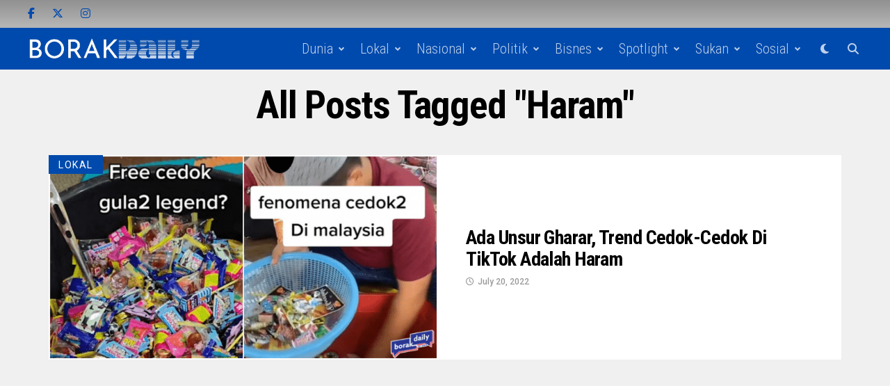

--- FILE ---
content_type: text/html; charset=UTF-8
request_url: https://borakdaily.com/tag/haram/
body_size: 18735
content:
<!DOCTYPE html>
<html lang="en-US" prefix="og: https://ogp.me/ns#">
<head>
<meta charset="UTF-8" >
<meta name="viewport" id="viewport" content="width=device-width, initial-scale=1.0, maximum-scale=5.0, minimum-scale=1.0, user-scalable=yes" />

<!-- Author Meta Tags by Molongui Authorship, visit: https://wordpress.org/plugins/molongui-authorship/ -->
<!-- /Molongui Authorship -->


<!-- Search Engine Optimization by Rank Math PRO - https://rankmath.com/ -->
<title>Borak Daily</title>
<meta name="robots" content="index, follow, max-snippet:-1, max-video-preview:-1, max-image-preview:large"/>
<link rel="canonical" href="https://borakdaily.com/tag/haram/" />
<meta property="og:locale" content="en_US" />
<meta property="og:type" content="article" />
<meta property="og:title" content="Borak Daily" />
<meta property="og:url" content="https://borakdaily.com/tag/haram/" />
<meta property="og:site_name" content="Borak Daily" />
<meta name="twitter:card" content="summary_large_image" />
<meta name="twitter:title" content="Borak Daily" />
<meta name="twitter:label1" content="Posts" />
<meta name="twitter:data1" content="1" />
<script type="application/ld+json" class="rank-math-schema-pro">{"@context":"https://schema.org","@graph":[{"@type":"Person","@id":"https://borakdaily.com/#person","name":"Borak Daily","image":{"@type":"ImageObject","@id":"https://borakdaily.com/#logo","url":"https://borakdaily.com/wp-content/uploads/2025/01/Untitled-design.png","contentUrl":"https://borakdaily.com/wp-content/uploads/2025/01/Untitled-design.png","caption":"Borak Daily","inLanguage":"en-US","width":"782","height":"782"}},{"@type":"WebSite","@id":"https://borakdaily.com/#website","url":"https://borakdaily.com","name":"Borak Daily","publisher":{"@id":"https://borakdaily.com/#person"},"inLanguage":"en-US"},{"@type":"BreadcrumbList","@id":"https://borakdaily.com/tag/haram/#breadcrumb","itemListElement":[{"@type":"ListItem","position":"1","item":{"@id":"https://borakdaily.com","name":"Home"}},{"@type":"ListItem","position":"2","item":{"@id":"https://borakdaily.com/tag/haram/","name":"haram"}}]},{"@type":"CollectionPage","@id":"https://borakdaily.com/tag/haram/#webpage","url":"https://borakdaily.com/tag/haram/","name":"Borak Daily","isPartOf":{"@id":"https://borakdaily.com/#website"},"inLanguage":"en-US","breadcrumb":{"@id":"https://borakdaily.com/tag/haram/#breadcrumb"}}]}</script>
<!-- /Rank Math WordPress SEO plugin -->

<link rel='dns-prefetch' href='//ajax.googleapis.com' />
<link rel='dns-prefetch' href='//fonts.googleapis.com' />
<link rel="alternate" type="application/rss+xml" title="Borak Daily &raquo; Feed" href="https://borakdaily.com/feed/" />
<link rel="alternate" type="application/rss+xml" title="Borak Daily &raquo; haram Tag Feed" href="https://borakdaily.com/tag/haram/feed/" />
<!-- borakdaily.com is managing ads with Advanced Ads 2.0.14 – https://wpadvancedads.com/ --><script id="borak-ready">
			window.advanced_ads_ready=function(e,a){a=a||"complete";var d=function(e){return"interactive"===a?"loading"!==e:"complete"===e};d(document.readyState)?e():document.addEventListener("readystatechange",(function(a){d(a.target.readyState)&&e()}),{once:"interactive"===a})},window.advanced_ads_ready_queue=window.advanced_ads_ready_queue||[];		</script>
		<style id='wp-img-auto-sizes-contain-inline-css' type='text/css'>
img:is([sizes=auto i],[sizes^="auto," i]){contain-intrinsic-size:3000px 1500px}
/*# sourceURL=wp-img-auto-sizes-contain-inline-css */
</style>

<style id='wp-emoji-styles-inline-css' type='text/css'>

	img.wp-smiley, img.emoji {
		display: inline !important;
		border: none !important;
		box-shadow: none !important;
		height: 1em !important;
		width: 1em !important;
		margin: 0 0.07em !important;
		vertical-align: -0.1em !important;
		background: none !important;
		padding: 0 !important;
	}
/*# sourceURL=wp-emoji-styles-inline-css */
</style>
<link rel='stylesheet' id='wp-block-library-css' href='https://borakdaily.com/wp-includes/css/dist/block-library/style.min.css?ver=f83057d0078efba5f111f95de1a9cc38' type='text/css' media='all' />
<style id='global-styles-inline-css' type='text/css'>
:root{--wp--preset--aspect-ratio--square: 1;--wp--preset--aspect-ratio--4-3: 4/3;--wp--preset--aspect-ratio--3-4: 3/4;--wp--preset--aspect-ratio--3-2: 3/2;--wp--preset--aspect-ratio--2-3: 2/3;--wp--preset--aspect-ratio--16-9: 16/9;--wp--preset--aspect-ratio--9-16: 9/16;--wp--preset--color--black: #000000;--wp--preset--color--cyan-bluish-gray: #abb8c3;--wp--preset--color--white: #ffffff;--wp--preset--color--pale-pink: #f78da7;--wp--preset--color--vivid-red: #cf2e2e;--wp--preset--color--luminous-vivid-orange: #ff6900;--wp--preset--color--luminous-vivid-amber: #fcb900;--wp--preset--color--light-green-cyan: #7bdcb5;--wp--preset--color--vivid-green-cyan: #00d084;--wp--preset--color--pale-cyan-blue: #8ed1fc;--wp--preset--color--vivid-cyan-blue: #0693e3;--wp--preset--color--vivid-purple: #9b51e0;--wp--preset--gradient--vivid-cyan-blue-to-vivid-purple: linear-gradient(135deg,rgb(6,147,227) 0%,rgb(155,81,224) 100%);--wp--preset--gradient--light-green-cyan-to-vivid-green-cyan: linear-gradient(135deg,rgb(122,220,180) 0%,rgb(0,208,130) 100%);--wp--preset--gradient--luminous-vivid-amber-to-luminous-vivid-orange: linear-gradient(135deg,rgb(252,185,0) 0%,rgb(255,105,0) 100%);--wp--preset--gradient--luminous-vivid-orange-to-vivid-red: linear-gradient(135deg,rgb(255,105,0) 0%,rgb(207,46,46) 100%);--wp--preset--gradient--very-light-gray-to-cyan-bluish-gray: linear-gradient(135deg,rgb(238,238,238) 0%,rgb(169,184,195) 100%);--wp--preset--gradient--cool-to-warm-spectrum: linear-gradient(135deg,rgb(74,234,220) 0%,rgb(151,120,209) 20%,rgb(207,42,186) 40%,rgb(238,44,130) 60%,rgb(251,105,98) 80%,rgb(254,248,76) 100%);--wp--preset--gradient--blush-light-purple: linear-gradient(135deg,rgb(255,206,236) 0%,rgb(152,150,240) 100%);--wp--preset--gradient--blush-bordeaux: linear-gradient(135deg,rgb(254,205,165) 0%,rgb(254,45,45) 50%,rgb(107,0,62) 100%);--wp--preset--gradient--luminous-dusk: linear-gradient(135deg,rgb(255,203,112) 0%,rgb(199,81,192) 50%,rgb(65,88,208) 100%);--wp--preset--gradient--pale-ocean: linear-gradient(135deg,rgb(255,245,203) 0%,rgb(182,227,212) 50%,rgb(51,167,181) 100%);--wp--preset--gradient--electric-grass: linear-gradient(135deg,rgb(202,248,128) 0%,rgb(113,206,126) 100%);--wp--preset--gradient--midnight: linear-gradient(135deg,rgb(2,3,129) 0%,rgb(40,116,252) 100%);--wp--preset--font-size--small: 13px;--wp--preset--font-size--medium: 20px;--wp--preset--font-size--large: 36px;--wp--preset--font-size--x-large: 42px;--wp--preset--spacing--20: 0.44rem;--wp--preset--spacing--30: 0.67rem;--wp--preset--spacing--40: 1rem;--wp--preset--spacing--50: 1.5rem;--wp--preset--spacing--60: 2.25rem;--wp--preset--spacing--70: 3.38rem;--wp--preset--spacing--80: 5.06rem;--wp--preset--shadow--natural: 6px 6px 9px rgba(0, 0, 0, 0.2);--wp--preset--shadow--deep: 12px 12px 50px rgba(0, 0, 0, 0.4);--wp--preset--shadow--sharp: 6px 6px 0px rgba(0, 0, 0, 0.2);--wp--preset--shadow--outlined: 6px 6px 0px -3px rgb(255, 255, 255), 6px 6px rgb(0, 0, 0);--wp--preset--shadow--crisp: 6px 6px 0px rgb(0, 0, 0);}:where(.is-layout-flex){gap: 0.5em;}:where(.is-layout-grid){gap: 0.5em;}body .is-layout-flex{display: flex;}.is-layout-flex{flex-wrap: wrap;align-items: center;}.is-layout-flex > :is(*, div){margin: 0;}body .is-layout-grid{display: grid;}.is-layout-grid > :is(*, div){margin: 0;}:where(.wp-block-columns.is-layout-flex){gap: 2em;}:where(.wp-block-columns.is-layout-grid){gap: 2em;}:where(.wp-block-post-template.is-layout-flex){gap: 1.25em;}:where(.wp-block-post-template.is-layout-grid){gap: 1.25em;}.has-black-color{color: var(--wp--preset--color--black) !important;}.has-cyan-bluish-gray-color{color: var(--wp--preset--color--cyan-bluish-gray) !important;}.has-white-color{color: var(--wp--preset--color--white) !important;}.has-pale-pink-color{color: var(--wp--preset--color--pale-pink) !important;}.has-vivid-red-color{color: var(--wp--preset--color--vivid-red) !important;}.has-luminous-vivid-orange-color{color: var(--wp--preset--color--luminous-vivid-orange) !important;}.has-luminous-vivid-amber-color{color: var(--wp--preset--color--luminous-vivid-amber) !important;}.has-light-green-cyan-color{color: var(--wp--preset--color--light-green-cyan) !important;}.has-vivid-green-cyan-color{color: var(--wp--preset--color--vivid-green-cyan) !important;}.has-pale-cyan-blue-color{color: var(--wp--preset--color--pale-cyan-blue) !important;}.has-vivid-cyan-blue-color{color: var(--wp--preset--color--vivid-cyan-blue) !important;}.has-vivid-purple-color{color: var(--wp--preset--color--vivid-purple) !important;}.has-black-background-color{background-color: var(--wp--preset--color--black) !important;}.has-cyan-bluish-gray-background-color{background-color: var(--wp--preset--color--cyan-bluish-gray) !important;}.has-white-background-color{background-color: var(--wp--preset--color--white) !important;}.has-pale-pink-background-color{background-color: var(--wp--preset--color--pale-pink) !important;}.has-vivid-red-background-color{background-color: var(--wp--preset--color--vivid-red) !important;}.has-luminous-vivid-orange-background-color{background-color: var(--wp--preset--color--luminous-vivid-orange) !important;}.has-luminous-vivid-amber-background-color{background-color: var(--wp--preset--color--luminous-vivid-amber) !important;}.has-light-green-cyan-background-color{background-color: var(--wp--preset--color--light-green-cyan) !important;}.has-vivid-green-cyan-background-color{background-color: var(--wp--preset--color--vivid-green-cyan) !important;}.has-pale-cyan-blue-background-color{background-color: var(--wp--preset--color--pale-cyan-blue) !important;}.has-vivid-cyan-blue-background-color{background-color: var(--wp--preset--color--vivid-cyan-blue) !important;}.has-vivid-purple-background-color{background-color: var(--wp--preset--color--vivid-purple) !important;}.has-black-border-color{border-color: var(--wp--preset--color--black) !important;}.has-cyan-bluish-gray-border-color{border-color: var(--wp--preset--color--cyan-bluish-gray) !important;}.has-white-border-color{border-color: var(--wp--preset--color--white) !important;}.has-pale-pink-border-color{border-color: var(--wp--preset--color--pale-pink) !important;}.has-vivid-red-border-color{border-color: var(--wp--preset--color--vivid-red) !important;}.has-luminous-vivid-orange-border-color{border-color: var(--wp--preset--color--luminous-vivid-orange) !important;}.has-luminous-vivid-amber-border-color{border-color: var(--wp--preset--color--luminous-vivid-amber) !important;}.has-light-green-cyan-border-color{border-color: var(--wp--preset--color--light-green-cyan) !important;}.has-vivid-green-cyan-border-color{border-color: var(--wp--preset--color--vivid-green-cyan) !important;}.has-pale-cyan-blue-border-color{border-color: var(--wp--preset--color--pale-cyan-blue) !important;}.has-vivid-cyan-blue-border-color{border-color: var(--wp--preset--color--vivid-cyan-blue) !important;}.has-vivid-purple-border-color{border-color: var(--wp--preset--color--vivid-purple) !important;}.has-vivid-cyan-blue-to-vivid-purple-gradient-background{background: var(--wp--preset--gradient--vivid-cyan-blue-to-vivid-purple) !important;}.has-light-green-cyan-to-vivid-green-cyan-gradient-background{background: var(--wp--preset--gradient--light-green-cyan-to-vivid-green-cyan) !important;}.has-luminous-vivid-amber-to-luminous-vivid-orange-gradient-background{background: var(--wp--preset--gradient--luminous-vivid-amber-to-luminous-vivid-orange) !important;}.has-luminous-vivid-orange-to-vivid-red-gradient-background{background: var(--wp--preset--gradient--luminous-vivid-orange-to-vivid-red) !important;}.has-very-light-gray-to-cyan-bluish-gray-gradient-background{background: var(--wp--preset--gradient--very-light-gray-to-cyan-bluish-gray) !important;}.has-cool-to-warm-spectrum-gradient-background{background: var(--wp--preset--gradient--cool-to-warm-spectrum) !important;}.has-blush-light-purple-gradient-background{background: var(--wp--preset--gradient--blush-light-purple) !important;}.has-blush-bordeaux-gradient-background{background: var(--wp--preset--gradient--blush-bordeaux) !important;}.has-luminous-dusk-gradient-background{background: var(--wp--preset--gradient--luminous-dusk) !important;}.has-pale-ocean-gradient-background{background: var(--wp--preset--gradient--pale-ocean) !important;}.has-electric-grass-gradient-background{background: var(--wp--preset--gradient--electric-grass) !important;}.has-midnight-gradient-background{background: var(--wp--preset--gradient--midnight) !important;}.has-small-font-size{font-size: var(--wp--preset--font-size--small) !important;}.has-medium-font-size{font-size: var(--wp--preset--font-size--medium) !important;}.has-large-font-size{font-size: var(--wp--preset--font-size--large) !important;}.has-x-large-font-size{font-size: var(--wp--preset--font-size--x-large) !important;}
/*# sourceURL=global-styles-inline-css */
</style>

<style id='classic-theme-styles-inline-css' type='text/css'>
/*! This file is auto-generated */
.wp-block-button__link{color:#fff;background-color:#32373c;border-radius:9999px;box-shadow:none;text-decoration:none;padding:calc(.667em + 2px) calc(1.333em + 2px);font-size:1.125em}.wp-block-file__button{background:#32373c;color:#fff;text-decoration:none}
/*# sourceURL=/wp-includes/css/classic-themes.min.css */
</style>
<link rel='stylesheet' id='contact-form-7-css' href='https://borakdaily.com/wp-content/plugins/contact-form-7/includes/css/styles.css?ver=6.1.3' type='text/css' media='all' />
<link rel='stylesheet' id='ql-jquery-ui-css' href='//ajax.googleapis.com/ajax/libs/jqueryui/1.12.1/themes/smoothness/jquery-ui.css?ver=f83057d0078efba5f111f95de1a9cc38' type='text/css' media='all' />
<link rel='stylesheet' id='trp-language-switcher-style-css' href='https://borakdaily.com/wp-content/plugins/translatepress-multilingual/assets/css/trp-language-switcher.css?ver=3.0.5' type='text/css' media='all' />
<link rel='stylesheet' id='zox-custom-style-css' href='https://borakdaily.com/wp-content/themes/zoxpress/style.css?ver=f83057d0078efba5f111f95de1a9cc38' type='text/css' media='all' />
<style id='zox-custom-style-inline-css' type='text/css'>


	a,
	a:visited,
	a:hover h2.zox-s-title1,
	a:hover h2.zox-s-title1-feat,
	a:hover h2.zox-s-title2,
	a:hover h2.zox-s-title3,
	.zox-post-body p a,
	h3.zox-post-cat a,
	.sp-template a,
	.sp-data-table a,
	span.zox-author-name a,
	a:hover h2.zox-authors-latest,
	span.zox-authors-name a:hover,
	#zox-side-wrap a:hover {
		color: #004aad;
	}

	.zox-s8 a:hover h2.zox-s-title1,
	.zox-s8 a:hover h2.zox-s-title1-feat,
	.zox-s8 a:hover h2.zox-s-title2,
	.zox-s8 a:hover h2.zox-s-title3 {
		box-shadow: 15px 0 0 #fff, -10px 0 0 #fff;
		color: #004aad;
	}

	.woocommerce-message:before,
	.woocommerce-info:before,
	.woocommerce-message:before,
	.woocommerce .star-rating span:before,
	span.zox-s-cat,
	h3.zox-post-cat a,
	.zox-s6 span.zox-s-cat,
	.zox-s8 span.zox-s-cat,
	.zox-widget-side-trend-wrap .zox-art-text:before {
		color: #004aad;
	}

	.zox-widget-bgp,
	.zox-widget-bgp.zox-widget-txtw .zox-art-wrap,
	.zox-widget-bgp.zox-widget-txtw .zox-widget-featl-sub .zox-art-wrap,
	.zox-s4 .zox-widget-bgp span.zox-s-cat,
	.woocommerce span.onsale,
	.zox-s7 .zox-byline-wrap:before,
	.zox-s3 span.zox-s-cat,
	.zox-o1 span.zox-s-cat,
	.zox-s3 .zox-widget-side-trend-wrap .zox-art-text:before,
	.sp-table-caption,
	#zox-search-form #zox-search-submit,
	#zox-search-form2 #zox-search-submit2,
	.pagination .current,
	.pagination a:hover,
	.zox-o6 span.zox-s-cat {
		background: #004aad;
	}

	.woocommerce .widget_price_filter .ui-slider .ui-slider-handle,
	.woocommerce #respond input#submit.alt,
	.woocommerce a.button.alt,
	.woocommerce button.button.alt,
	.woocommerce input.button.alt,
	.woocommerce #respond input#submit.alt:hover,
	.woocommerce a.button.alt:hover,
	.woocommerce button.button.alt:hover,
	.woocommerce input.button.alt:hover {
		background-color: #004aad;
	}

	.woocommerce-error,
	.woocommerce-info,
	.woocommerce-message {
		border-top-color: #004aad;
	}

	.zox-feat-ent1-left,
	.zox-ent1 .zox-side-widget {
		border-top: 2px solid #004aad;
	}

	.zox-feat-ent3-main-wrap h2.zox-s-title2 {
		background-color: #004aad;
		box-shadow: 15px 0 0 #004aad, -10px 0 0 #004aad;
	}

	.zox-widget-side-trend-wrap .zox-art-text:before,
	.pagination .current,
	.pagination a:hover {
		border: 1px solid #004aad;
	}

	.zox-post-type {
		border: 3px solid #004aad;
	}
	.zox-net1 .zox-post-type,
	.zox-net2 .zox-post-type {
		background: #004aad;
	}
	.zox-widget-featl-sub .zox-post-type {
		border: 2px solid #004aad;
	}

	@media screen and (max-width: 479px) {
	.zox-net1.zox-s4 .zox-widget-bgp .zox-art-main span.zox-s-cat {
		background: #004aad !important;
	}
	}

	.zox-o3 h3.zox-s-cat {
		background: ;
	}

	.zox-widget-bgs,
	.zox-widget-bgs.zox-widget-txtw .zox-art-wrap,
	.zox-widget-bgs.zox-widget-txtw .zox-widget-featl-sub .zox-art-wrap,
	.zox-s4 .zox-widget-bgs span.zox-s-cat {
		background: ;
	}

	#zox-top-head-wrap {
		background: ;
	}

	span.zox-top-soc-but,
	.zox-top-nav-menu ul li a,
	span.zox-woo-cart-icon {
		color: #004aad;
	}

	span.zox-woo-cart-num {
		background: #004aad;
	}

	.zox-top-nav-menu ul li:hover a {
		color: #004aad;
	}

	#zox-top-head-wrap,
	#zox-top-head,
	#zox-top-head-left,
	#zox-top-head-mid,
	#zox-top-head-right,
	.zox-top-nav-menu ul {
		height: 40px;
	}

	#zox-top-head-mid img {
		max-height: calc(40px - 20px);
	}

	.zox-top-nav-menu ul li a {
		font-size: 16px;
	}

	#zox-bot-head-wrap,
	#zox-bot-head-wrap.zox-trans-bot.zox-fix-up,
	#zox-fly-wrap,
	#zox-bot-head-wrap.zox-trans-bot:hover {
		background-color: #004aad;
		background-image: none;
	}

	.zox-nav-menu ul li a,
	span.zox-nav-search-but,
	span.zox-night,
	.zox-trans-bot.zox-fix-up .zox-nav-menu ul li a,
	.zox-trans-bot.zox-fix-up span.zox-nav-search-but,
	nav.zox-fly-nav-menu ul li a,
	span.zox-fly-soc-head,
	ul.zox-fly-soc-list li a,
	nav.zox-fly-nav-menu ul li.menu-item-has-children:after {
		color: #939393;
	}

	.zox-nav-menu ul li.menu-item-has-children a:after,
	.zox-nav-menu ul li.zox-mega-drop a:after {
		border-right: 1px solid #939393;
		border-bottom: 1px solid #939393;
	}

	.zox-fly-but-wrap span,
	.zox-trans-bot.zox-fix-up .zox-fly-but-wrap span {
		background: #939393;
	}

	.zox-nav-menu ul li:hover a,
	span.zox-nav-search-but:hover,
	span.zox-night:hover {
		color: #004aad;
	}

	.zox-fly-but-wrap:hover span {
		background: #004aad;
	}

	span.zox-widget-main-title {
		color: #004aad;
	}

	#zox-foot-wrap {
		background: #004aad;
	}

	#zox-foot-wrap p {
		color: #ffffff;
	}

	#zox-foot-wrap a {
		color: #ffffff;
	}

	ul.zox-foot-soc-list li a {
		border: 1px solid #ffffff;
	}

	span.zox-widget-side-title {
		color: #004aad;
	}

	span.zox-post-main-title {
		color: #00000;
	}

	.zox-top-nav-menu ul li a {
		padding-top: calc((40px - 16px) / 2);
		padding-bottom: calc((40px - 16px) / 2);
	}

	#zox-bot-head-wrap,
	.zox-bot-head-menu,
	#zox-bot-head,
	#zox-bot-head-left,
	#zox-bot-head-right,
	#zox-bot-head-mid,
	.zox-bot-head-logo,
	.zox-bot-head-logo-main,
	.zox-nav-menu,
	.zox-nav-menu ul {
		height: 60px;
	}

	.zox-bot-head-logo img,
	.zox-bot-head-logo-main img {
		max-height: calc(60px - 20px);
	}

	.zox-nav-menu ul li ul.sub-menu,
	.zox-nav-menu ul li.menu-item-object-category .zox-mega-dropdown {
		top: 60px;
	}

	.zox-nav-menu ul li a {
		font-size: 20px;
	}

	.zox-nav-menu ul li a {
		padding-top: calc((60px - 20px) / 2);
		padding-bottom: calc((60px - 20px) / 2);
	}

	.zox-fix-up {
		top: -60px !important;
		-webkit-transform: translate3d(0,-60px,0) !important;
	   	   -moz-transform: translate3d(0,-60px,0) !important;
	    	-ms-transform: translate3d(0,-60px,0) !important;
	     	 -o-transform: translate3d(0,-60px,0) !important;
				transform: translate3d(0,-60px,0) !important;
	}

	.zox-fix {
		top: -60px;
		-webkit-transform: translate3d(0,60px,0) !important;
	   	   -moz-transform: translate3d(0,60px,0) !important;
	    	-ms-transform: translate3d(0,60px,0) !important;
	     	 -o-transform: translate3d(0,60px,0) !important;
				transform: translate3d(0,60px,0) !important;
	}

	.zox-fix-up .zox-nav-menu ul li a {
		padding-top: calc((60px - 20px) / 2);
		padding-bottom: calc((60px - 20px) / 2);
	}

	.zox-feat-ent1-grid,
	.zox-feat-ent2-bot,
	.zox-feat-net1-grid {
		grid-template-columns: auto 300px;
	}

	body,
	span.zox-s-cat,
	span.zox-ad-label,
	.woocommerce ul.product_list_widget li a,
	.woocommerce ul.product_list_widget span.product-title,
	.woocommerce #reviews #comments ol.commentlist li .comment-text p.meta,
	.woocommerce div.product p.price,
	.woocommerce div.product p.price ins,
	.woocommerce div.product p.price del,
	.woocommerce ul.products li.product .price del,
	.woocommerce ul.products li.product .price ins,
	.woocommerce ul.products li.product .price,
	.woocommerce #respond input#submit,
	.woocommerce a.button,
	.woocommerce button.button,
	.woocommerce input.button,
	.woocommerce .widget_price_filter .price_slider_amount .button,
	.woocommerce span.onsale,
	.woocommerce-review-link,
	#woo-content p.woocommerce-result-count,
	.woocommerce div.product .woocommerce-tabs ul.tabs li a,
	.woocommerce .woocommerce-breadcrumb,
	.woocommerce #respond input#submit.alt,
	.woocommerce a.button.alt,
	.woocommerce button.button.alt,
	.woocommerce input.button.alt,
	.zox-post-tags-header,
	.zox-post-tags a {
		font-family: 'Roboto', sans-serif;
		font-weight: 400;
		text-transform: None;
	}

	#zox-woo-side-wrap span.zox-widget-side-title,
	span.zox-authors-name a,
	h1.zox-author-top-head {
		font-family: 'Roboto', sans-serif;
	}

	p.zox-s-graph,
	span.zox-post-excerpt p,
	.zox-post-body p,
	#woo-content p,
	#zox-404 p,
	.zox-post-body ul li,
	.zox-post-body ol li,
	.zox-author-box-text p {
		font-family: 'Roboto', sans-serif;
		font-weight: 400;
		text-transform: None;
	}

	.zox-nav-menu ul li a,
	.zox-top-nav-menu ul li a,
	nav.zox-fly-nav-menu ul li a {
		font-family: 'Roboto Condensed', sans-serif;
		font-weight: 300;
		text-transform: Capitalize;
	}

	.zox-nav-menu ul li ul.zox-mega-list li a,
	.zox-nav-menu ul li ul.zox-mega-list li a p {
		font-family: 'Roboto Condensed', sans-serif;
	}

	h2.zox-s-title1,
	h2.zox-s-title1-feat,
	.woocommerce div.product .product_title,
	.woocommerce .related h2,
	#woo-content .summary p.price,
	.woocommerce div.product .woocommerce-tabs .panel h2,
	#zox-404 h1,
	h1.zox-post-title,
	.zox-widget-side-trend-wrap .zox-art-text:before,
	.zox-post-body blockquote p,
	.zox-post-body .wp-block-pullquote blockquote p,
	.zox-post-body h1,
	.zox-post-body h2,
	.zox-post-body h3,
	.zox-post-body h4,
	.zox-post-body h5,
	.zox-post-body h6,
	.comment-inner h1,
	.comment-inner h2,
	.comment-inner h3,
	.comment-inner h4,
	.comment-inner h5,
	.comment-inner h6,
	span.zox-author-box-name a {
		font-family: 'Roboto Condensed', sans-serif;
		font-weight: 700;
		text-transform: Capitalize;
	}

	span.zox-widget-main-title {
		font-family: 'Roboto', sans-serif;
		font-weight: 300;
		text-transform: Uppercase;
	}

	span.zox-widget-side-title {
		font-family: 'Roboto', sans-serif;
		font-weight: 900;
		text-transform: Uppercase;
	}

	span.zox-post-main-title {
		font-family: 'Roboto', sans-serif;
		font-weight: 800;
		text-transform: Capitalize;
	}

	h2.zox-s-title2,
	h2.zox-s-title3,
	span.zox-woo-cart-num,
	p.zox-search-p,
	.alp-related-posts .current .post-title,
	.alp-related-posts-wrapper .alp-related-post .post-title,
	.zox-widget-txtw span.zox-widget-main-title {
		font-family: 'Roboto Condensed', sans-serif;
		font-weight: 700;
		text-transform: Capitalize;
	}

	.zox-post-width {
		margin: 0 auto;
		max-width: calc(1240px + 60px);
	}


	

		.zox-fly-but-wrap span {
			background: rgba(255,255,255,0.75);
		}
		.zox-nav-menu ul li a,
		span.zox-nav-search-but,
		span.zox-night {
			color: rgba(255,255,255,0.75);
		}
		nav.zox-fly-nav-menu ul li a,
		nav.zox-fly-nav-menu ul li.menu-item-has-children:after,
		span.zox-fly-soc-head,
		ul.zox-fly-soc-list li a {
			color: rgba(255,255,255,0.75);
		}
		.zox-nav-menu ul li.menu-item-has-children a:after,
		.zox-nav-menu ul li.zox-mega-drop a:after {
			border-right: 2px solid rgba(255,255,255,0.75);
			border-bottom: 2px solid rgba(255,255,255,0.75);
		}
		.zox-nav-menu ul li.menu-item-has-children:hover a:after,
		.zox-nav-menu ul li.zox-mega-drop:hover a:after {
			border-right: 2px solid #fff;
			border-bottom: 2px solid #fff;
		}
		.zox-nav-menu ul li ul.zox-mega-list li a,
		.zox-nav-menu ul li ul.zox-mega-list li a p {
			font-weight: 600;
		}
			

			.zox-head-width {
				margin: 0 auto;
				max-width: calc(1200px + 60px);
			}
			.zox-nav-menu ul li.zox-mega-drop .zox-mega-dropdown {
							left: calc(((100vw - 100%) /2) * -1);
			}
				

			#zox-home-main-wrap {
				margin: 0 auto;
				padding: 0 30px;
				max-width: calc(1200px + 60px);
			}
			.zox-body-width,
			.zox-widget-feat-wrap.zox-o1 .zox-art-text-cont,
			.zox-widget-feat-wrap.zox-o4 .zox-art-text-cont,
			.zox-widget-feat-main.zox-o1 .zox-art-text-cont,
			.zox-widget-feat-main.zox-o4 .zox-art-text-cont {
				margin: 0 auto;
				max-width: none;
			}
				

		#zox-bot-head-mid {
			display: grid;
			grid-column-gap: 20px;
			grid-template-columns: auto auto;
			justify-content: space-between;
			position: relative;
		}
		.zox-bot-head-logo {
			position: relative;
				top: auto;
				left: auto;
		}
			

			@media screen and (min-width: 1024px) {
				#zox-bot-head-left {
					display: none;
				}
				#zox-bot-head {
					grid-template-columns: auto 60px;
				}
			}
			@media screen and (max-width: 1023px) {
				#zox-bot-head-left {
					display: grid;
				}
			}
				

	.zox-fix-up {
		-webkit-box-shadow: 0 0.5rem 1rem 0 rgba(21,21,30,0.08);
		   -moz-box-shadow: 0 0.5rem 1rem 0 rgba(21,21,30,0.08);
			-ms-box-shadow: 0 0.5rem 1rem 0 rgba(21,21,30,0.08);
			 -o-box-shadow: 0 0.5rem 1rem 0 rgba(21,21,30,0.08);
				box-shadow: 0 0.5rem 1rem 0 rgba(21,21,30,0.08);
	}
		

.zox-nav-links {
	display: none;
	}
	

				.zox-post-main-wrap,
				#zox-home-body-wrap {
					grid-template-columns: calc(100% - 400px) 340px;
				}
				.zox-feat-ent2-bot {
					grid-template-columns: auto 340px;
				}
					

	span.zox-byline-name {
		display: none;
		}
	span.zox-byline-date {
		margin: 0;
	}
	

	.zox-post-body p a {
		box-shadow: inset 0 -1px 0 0 #fff, inset 0 -2px 0 0 #004aad;
		color: #000;
	}
	.zox-post-body p a:hover {
		color: #004aad;
	}
	

			span.zox-widget-main-title {
				font-size: 2rem;
				letter-spacing: .05em;
			}
			@media screen and (max-width: 599px) {
				span.zox-widget-main-title {
					font-size: 1.125rem;
				}
			}
			

			span.zox-widget-side-title {
				font-size: 2.125rem;
				letter-spacing: .05em;
			}
			

		h4.zox-post-main-title {
			text-align: left;
		}
		span.zox-post-main-title {
			font-size: 1.5rem;
			letter-spacing: .1em;
		}
		

		.zox-post-ad {
			height: calc(100vh - 100px);
		}
		.zox-post-ad-in1 {
			clip: rect(0,auto,auto,0);
			overflow: hidden;
			position: absolute;
				left: 0;
				top: 0;
			z-index: 1;
			zoom: 1;
			height: 100%;
		}
		.zox-post-ad-in2 {
			position: fixed;
				left: auto;
				top: 0;
			-webkit-transform: translateZ(0);
			   -moz-transform: translateZ(0);
			    -ms-transform: translateZ(0);
				 -o-transform: translateZ(0);
					transform: translateZ(0);
		}
		

	.archive #zox-home-body-wrap {
		grid-gap: 0;
		grid-template-columns: 100%;
	}
	.archive #zox-home-right-wrap {
		display: none;
	}
	

		ul.zox-post-soc-list {
			display: grid;
			grid-gap: 5px;
			left: 5px;
		}
		ul.zox-post-soc-list li {
			background: #888;
			border: none;
			border-radius: 5px;
			-webkit-transition: none;
			   -moz-transition: none;
			    -ms-transition: none;
				 -o-transition: none;
					transition: none;
			width: 40px;
			height: 40px;
		}
		ul.zox-post-soc-stat-list li,
		ul.zox-alp-soc-list li {
			background: #888;
			border: none;
			border-radius: 5px;
			color: #fff;
			-webkit-transition: none;
			   -moz-transition: none;
			    -ms-transition: none;
				 -o-transition: none;
					transition: none;
		}
		ul.zox-post-soc-stat-list li:hover,
		ul.zox-alp-soc-list li:hover {
			background: #888;
			border: none;
			font-size: 18px;
		}
		ul.zox-post-soc-list li:hover,
		ul.zox-post-soc-list li.zox-post-soc-email:hover,
		ul.zox-post-soc-list li.zox-post-soc-com:hover {
			background: #888;
			font-size: 18px;
		}
		.zox-dark ul.zox-post-soc-stat-list li,
		.zox-dark ul.zox-alp-soc-list li,
		.zox-dark ul.zox-post-soc-stat-list li.zox-post-soc-fb,
		.zox-dark ul.zox-alp-soc-list li.zox-alp-soc-fb,
		.zox-dark ul.zox-post-soc-stat-list li.zox-post-soc-twit,
		.zox-dark ul.zox-alp-soc-list li.zox-alp-soc-twit,
		.zox-dark ul.zox-post-soc-stat-list li.zox-post-soc-flip,
		.zox-dark ul.zox-alp-soc-list li.zox-alp-soc-flip {
			background: #333;
		}
		ul.zox-post-soc-list li.zox-post-soc-fb,
		ul.zox-post-soc-stat-list li.zox-post-soc-fb,
		ul.zox-alp-soc-list li.zox-alp-soc-fb {
			background: #3b5998;
		}
		ul.zox-post-soc-list li.zox-post-soc-twit,
		ul.zox-post-soc-stat-list li.zox-post-soc-twit,
		ul.zox-alp-soc-list li.zox-alp-soc-twit {
			background: #000;
		}
		ul.zox-post-soc-list li.zox-post-soc-flip,
		ul.zox-post-soc-stat-list li.zox-post-soc-flip,
		ul.zox-alp-soc-list li.zox-alp-soc-flip {
			background: #f52828;
		}
		@media screen and (max-width: 1399px) {
			.zox-post-soc-scroll {
				height: 40px !important;
			}
			ul.zox-post-soc-list {
				display: inline;
				left: 0;
			}
			ul.zox-post-soc-list li {
				border-left: 1px solid #fff !important;
				border-radius: 0;
			}
			ul.zox-post-soc-list li ul.zox-soc-more-list li {
				border-left: none !important;
			}
		}
		


		
/*# sourceURL=zox-custom-style-inline-css */
</style>
<link rel='stylesheet' id='fontawesome-css' href='https://borakdaily.com/wp-content/themes/zoxpress/font-awesome/css/all.css?ver=f83057d0078efba5f111f95de1a9cc38' type='text/css' media='all' />
<link rel='stylesheet' id='zox-fonts-css' href='//fonts.googleapis.com/css?family=Heebo%3A300%2C400%2C500%2C700%2C800%2C900%7CAlegreya%3A400%2C500%2C700%2C800%2C900%7CJosefin+Sans%3A300%2C400%2C600%2C700%7CLibre+Franklin%3A300%2C400%2C500%2C600%2C700%2C800%2C900%7CFrank+Ruhl+Libre%3A300%2C400%2C500%2C700%2C900%7CNunito+Sans%3A300%2C400%2C600%2C700%2C800%2C900%7CMontserrat%3A300%2C400%2C500%2C600%2C700%2C800%2C900%7CAnton%3A400%7CNoto+Serif%3A400%2C700%7CNunito%3A300%2C400%2C600%2C700%2C800%2C900%7CRajdhani%3A300%2C400%2C500%2C600%2C700%7CTitillium+Web%3A300%2C400%2C600%2C700%2C900%7CPT+Serif%3A400%2C400i%2C700%2C700i%7CAmiri%3A400%2C400i%2C700%2C700i%7COswald%3A300%2C400%2C500%2C600%2C700%7CRoboto+Mono%3A400%2C700%7CBarlow+Semi+Condensed%3A700%2C800%2C900%7CPoppins%3A300%2C400%2C500%2C600%2C700%2C800%2C900%7CRoboto+Condensed%3A300%2C400%2C700%7CRoboto%3A300%2C400%2C500%2C700%2C900%7CPT+Serif%3A400%2C700%7COpen+Sans+Condensed%3A300%2C700%7COpen+Sans%3A700%7CSource+Serif+Pro%3A400%2C600%2C700%7CIM+Fell+French+Canon%3A400%2C400i%7CRoboto%3A100%2C100i%2C200%2C+200i%2C300%2C300i%2C400%2C400i%2C500%2C500i%2C600%2C600i%2C700%2C700i%2C800%2C800i%2C900%2C900i%7CRoboto%3A100%2C100i%2C200%2C+200i%2C300%2C300i%2C400%2C400i%2C500%2C500i%2C600%2C600i%2C700%2C700i%2C800%2C800i%2C900%2C900i%7CRoboto+Condensed%3A100%2C100i%2C200%2C+200i%2C300%2C300i%2C400%2C400i%2C500%2C500i%2C600%2C600i%2C700%2C700i%2C800%2C800i%2C900%2C900i%7CRoboto+Condensed%3A100%2C100i%2C200%2C+200i%2C300%2C300i%2C400%2C400i%2C500%2C500i%2C600%2C600i%2C700%2C700i%2C800%2C800i%2C900%2C900i%7CRoboto+Condensed%3A100%2C100i%2C200%2C+200i%2C300%2C300i%2C400%2C400i%2C500%2C500i%2C600%2C600i%2C700%2C700i%2C800%2C800i%2C900%2C900i%7CRoboto%3A100%2C100i%2C200%2C+200i%2C300%2C300i%2C400%2C400i%2C500%2C500i%2C600%2C600i%2C700%2C700i%2C800%2C800i%2C900%2C900i%7CRoboto%3A100%2C100i%2C200%2C+200i%2C300%2C300i%2C400%2C400i%2C500%2C500i%2C600%2C600i%2C700%2C700i%2C800%2C800i%2C900%2C900i%26subset%3Dlatin%2Clatin-ext%2Ccyrillic%2Ccyrillic-ext%2Cgreek-ext%2Cgreek%2Cvietnamese' type='text/css' media='all' />
<link rel='stylesheet' id='zox-media-queries-css' href='https://borakdaily.com/wp-content/themes/zoxpress/css/media-queries.css?ver=f83057d0078efba5f111f95de1a9cc38' type='text/css' media='all' />
<script type="text/javascript" src="https://borakdaily.com/wp-includes/js/jquery/jquery.min.js?ver=3.7.1" id="jquery-core-js"></script>
<script type="text/javascript" src="https://borakdaily.com/wp-includes/js/jquery/jquery-migrate.min.js?ver=3.4.1" id="jquery-migrate-js"></script>
<script type="text/javascript" id="advanced-ads-advanced-js-js-extra">
/* <![CDATA[ */
var advads_options = {"blog_id":"1","privacy":{"enabled":false,"state":"not_needed"}};
//# sourceURL=advanced-ads-advanced-js-js-extra
/* ]]> */
</script>
<script type="text/javascript" src="https://borakdaily.com/wp-content/plugins/advanced-ads/public/assets/js/advanced.min.js?ver=2.0.14" id="advanced-ads-advanced-js-js"></script>
<link rel="https://api.w.org/" href="https://borakdaily.com/wp-json/" /><link rel="alternate" title="JSON" type="application/json" href="https://borakdaily.com/wp-json/wp/v2/tags/217" /><link rel="EditURI" type="application/rsd+xml" title="RSD" href="https://borakdaily.com/xmlrpc.php?rsd" />
	<meta name="theme-color" content="#000" />
			<meta property="og:description" content="Cerita Harian, Inspirasi Sepanjang Hari" />
	<link rel="alternate" hreflang="en-US" href="https://borakdaily.com/tag/haram/"/>
<link rel="alternate" hreflang="ms-MY" href="https://borakdaily.com/ms/tag/haram/"/>
<link rel="alternate" hreflang="en" href="https://borakdaily.com/tag/haram/"/>
<link rel="alternate" hreflang="ms" href="https://borakdaily.com/ms/tag/haram/"/>
            <style>
                .molongui-disabled-link
                {
                    border-bottom: none !important;
                    text-decoration: none !important;
                    color: inherit !important;
                    cursor: inherit !important;
                }
                .molongui-disabled-link:hover,
                .molongui-disabled-link:hover span
                {
                    border-bottom: none !important;
                    text-decoration: none !important;
                    color: inherit !important;
                    cursor: inherit !important;
                }
            </style>
            		<script type="text/javascript">
			var advadsCfpQueue = [];
			var advadsCfpAd = function( adID ) {
				if ( 'undefined' === typeof advadsProCfp ) {
					advadsCfpQueue.push( adID )
				} else {
					advadsProCfp.addElement( adID )
				}
			}
		</script>
		 <script type="application/javascript" src="//anymind360.com/js/3328/ats.js"></script><link rel="icon" href="https://borakdaily.com/wp-content/uploads/2024/04/cropped-Borak-Daily-FB-Logo-1-copy-32x32.png" sizes="32x32" />
<link rel="icon" href="https://borakdaily.com/wp-content/uploads/2024/04/cropped-Borak-Daily-FB-Logo-1-copy-192x192.png" sizes="192x192" />
<link rel="apple-touch-icon" href="https://borakdaily.com/wp-content/uploads/2024/04/cropped-Borak-Daily-FB-Logo-1-copy-180x180.png" />
<meta name="msapplication-TileImage" content="https://borakdaily.com/wp-content/uploads/2024/04/cropped-Borak-Daily-FB-Logo-1-copy-270x270.png" />
</head>
<body data-rsssl=1 class="archive tag tag-haram tag-217 wp-embed-responsive wp-theme-zoxpress translatepress-en_US zox-ent2 zox-s3 aa-prefix-borak-" >
	<div id="zox-site" class="left zoxrel ">
		<div id="zox-fly-wrap">
	<div id="zox-fly-menu-top" class="left relative">
		<div id="zox-fly-logo" class="left relative">
							<a href="https://borakdaily.com/"><img src="https://borakdaily.com/wp-content/uploads/2024/01/BORAK-DAILY-v1.png" alt="Borak Daily" data-rjs="2" /></a>
					</div><!--zox-fly-logo-->
		<div class="zox-fly-but-wrap zox-fly-but-menu zox-fly-but-click">
			<span></span>
			<span></span>
			<span></span>
			<span></span>
		</div><!--zox-fly-but-wrap-->
	</div><!--zox-fly-menu-top-->
	<div id="zox-fly-menu-wrap">
		<nav class="zox-fly-nav-menu left relative">
			<div class="menu-main-menu-container"><ul id="menu-main-menu" class="menu"><li id="menu-item-11864" class="menu-item menu-item-type-taxonomy menu-item-object-category menu-item-11864"><a href="https://borakdaily.com/category/dunia/">Dunia</a></li>
<li id="menu-item-11867" class="menu-item menu-item-type-taxonomy menu-item-object-category menu-item-11867"><a href="https://borakdaily.com/category/berita%20lokal/">Lokal</a></li>
<li id="menu-item-14601" class="menu-item menu-item-type-taxonomy menu-item-object-category menu-item-14601"><a href="https://borakdaily.com/category/nasional/">Nasional</a></li>
<li id="menu-item-11868" class="menu-item menu-item-type-taxonomy menu-item-object-category menu-item-11868"><a href="https://borakdaily.com/category/politik/">Politik</a></li>
<li id="menu-item-11863" class="menu-item menu-item-type-taxonomy menu-item-object-category menu-item-11863"><a href="https://borakdaily.com/category/bisnes/">Bisnes</a></li>
<li id="menu-item-11870" class="menu-item menu-item-type-taxonomy menu-item-object-category menu-item-11870"><a href="https://borakdaily.com/category/spotlight/">Spotlight</a></li>
<li id="menu-item-11871" class="menu-item menu-item-type-taxonomy menu-item-object-category menu-item-11871"><a href="https://borakdaily.com/category/sukan/">Sukan</a></li>
<li id="menu-item-11869" class="menu-item menu-item-type-taxonomy menu-item-object-category menu-item-11869"><a href="https://borakdaily.com/category/sosial/">Sosial</a></li>
</ul></div>		</nav>
	</div><!--zox-fly-menu-wrap-->
	<div id="zox-fly-soc-wrap">
		<span class="zox-fly-soc-head">Connect with us</span>
		<ul class="zox-fly-soc-list left relative">
							<li><a href="https://web.facebook.com/borakdaily" target="_blank" class="fab fa-facebook-f"></a></li>
										<li><a href="https://www.twitter.com/borakdaily" target="_blank" class="fa-brands fa-x-twitter"></a></li>
										<li><a href="https://www.instagram.com/borakdaily" target="_blank" class="fab fa-instagram"></a></li>
																				</ul>
	</div><!--zox-fly-soc-wrap-->
</div><!--zox-fly-wrap-->		<div id="zox-search-wrap">
			<div class="zox-search-cont">
				<p class="zox-search-p">Hi, what are you looking for?</p>
				<div class="zox-search-box">
					<form method="get" id="zox-search-form" action="https://borakdaily.com/">
	<input type="text" name="s" id="zox-search-input" value="Search" onfocus='if (this.value == "Search") { this.value = ""; }' onblur='if (this.value == "Search") { this.value = ""; }' />
	<input type="submit" id="zox-search-submit" value="Search" />
</form>				</div><!--zox-search-box-->
			</div><!--zox-serach-cont-->
			<div class="zox-search-but-wrap zox-search-click">
				<span></span>
				<span></span>
			</div><!--zox-search-but-wrap-->
		</div><!--zox-search-wrap-->
				<div id="zox-site-wall" class="left zoxrel">
			<div id="zox-lead-top-wrap">
				<div id="zox-lead-top-in">
					<div id="zox-lead-top">
											</div><!--zox-lead-top-->
				</div><!--zox-lead-top-in-->
			</div><!--zox-lead-top-wrap-->
			<div id="zox-site-main" class="left zoxrel">
				<header id="zox-main-head-wrap" class="left zoxrel zox-trans-head">
																<div id="zox-top-head-wrap" class="left relative">
		<div class="zox-head-width">
		<div id="zox-top-head" class="relative">
			<div id="zox-top-head-left">
									<div class="zox-top-soc-wrap">
			<a href="https://web.facebook.com/borakdaily" target="_blank"><span class="zox-top-soc-but fab fa-facebook-f"></span></a>
				<a href="https://www.twitter.com/borakdaily" target="_blank"><span class="zox-top-soc-but fa-brands fa-x-twitter"></span></a>
				<a href="https://www.instagram.com/borakdaily" target="_blank"><span class="zox-top-soc-but fab fa-instagram"></span></a>
						</div><!--zox-top-soc-wrap-->							</div><!--zox-top-head-left-->
			<div id="zox-top-head-mid">
							</div><!--zox-top-head-mid-->
			<div id="zox-top-head-right">
							</div><!--zox-top-head-right-->
		</div><!--zox-top-head-->
	</div><!--zox-head-width-->
</div><!--zox-top-head-wrap-->											<div id="zox-bot-head-wrap" class="left zoxrel">
	<div class="zox-head-width">
		<div id="zox-bot-head">
			<div id="zox-bot-head-left">
				<div class="zox-fly-but-wrap zoxrel zox-fly-but-click">
					<span></span>
					<span></span>
					<span></span>
					<span></span>
				</div><!--zox-fly-but-wrap-->
			</div><!--zox-bot-head-left-->
			<div id="zox-bot-head-mid" class="relative">
				<div class="zox-bot-head-logo">
					<div class="zox-bot-head-logo-main">
													<a href="https://borakdaily.com/"><img class="zox-logo-stand" src="https://borakdaily.com/wp-content/uploads/2024/01/BORAK-DAILY-v1.png" alt="Borak Daily" data-rjs="2" /><img class="zox-logo-dark" src="https://borakdaily.com/wp-content/uploads/2024/01/BORAK-DAILY-v1.png" alt="Borak Daily" data-rjs="2" /></a>
											</div><!--zox-bot-head-logo-main-->
																<h2 class="zox-logo-title">Borak Daily</h2>
									</div><!--zox-bot-head-logo-->
				<div class="zox-bot-head-menu">
					<div class="zox-nav-menu">
						<div class="menu-main-menu-container"><ul id="menu-main-menu-1" class="menu"><li class="menu-item menu-item-type-taxonomy menu-item-object-category menu-item-11864 zox-mega-drop"><a href="https://borakdaily.com/category/dunia/">Dunia</a><div class="zox-mega-dropdown"><div class="zox-head-width"><ul class="zox-mega-list"><li><a href="https://borakdaily.com/ahli-politik-singapura-puji-kepimpinan-pm-anwar/"><div class="zox-mega-img"><img width="600" height="337" src="https://borakdaily.com/wp-content/uploads/2026/01/pmaa-600x337.png" class="attachment-zox-mid-thumb size-zox-mid-thumb wp-post-image" alt="Ahli Politik Singapura Puji Kepimpinan PM Anwar" decoding="async" fetchpriority="high" srcset="https://borakdaily.com/wp-content/uploads/2026/01/pmaa-600x337.png 600w, https://borakdaily.com/wp-content/uploads/2026/01/pmaa-18x9.png 18w" sizes="(max-width: 600px) 100vw, 600px" /></div><p>Rajin Bekerja! Ahli Politik Singapura Puji Kepimpinan PM Anwar, Antara Perdana Menteri Terbaik Malaysia</p></a></li><li><a href="https://borakdaily.com/trump-dedah-venezuela-akan-serah-as/"><div class="zox-mega-img"><img width="600" height="337" src="https://borakdaily.com/wp-content/uploads/2026/01/bakc--600x337.png" class="attachment-zox-mid-thumb size-zox-mid-thumb wp-post-image" alt="Trump Dedah Venezuela Akan Serah AS" decoding="async" srcset="https://borakdaily.com/wp-content/uploads/2026/01/bakc--600x337.png 600w, https://borakdaily.com/wp-content/uploads/2026/01/bakc--18x9.png 18w" sizes="(max-width: 600px) 100vw, 600px" /></div><p>Wang Dikawal Saya! Trump Dedah Venezuela Akan Serah AS 30 Hingga 50 Juta Tong Minyak</p></a></li><li><a href="https://borakdaily.com/rakyat-indonesia-paling-bahagia-di-dunia/"><div class="zox-mega-img"><img width="600" height="337" src="https://borakdaily.com/wp-content/uploads/2026/01/indo-bahagia-600x337.png" class="attachment-zox-mid-thumb size-zox-mid-thumb wp-post-image" alt="" decoding="async" srcset="https://borakdaily.com/wp-content/uploads/2026/01/indo-bahagia-600x337.png 600w, https://borakdaily.com/wp-content/uploads/2026/01/indo-bahagia-18x9.png 18w" sizes="(max-width: 600px) 100vw, 600px" /></div><p>Rakyat Indonesia Paling Bahagia Di Dunia! Prabowo Luah Rasa Terharu, Kalahkan 200 Negara Lain</p></a></li><li><a href="https://borakdaily.com/imam-masjid-al-aqsa/"><div class="zox-mega-img"><img width="600" height="337" src="https://borakdaily.com/wp-content/uploads/2026/01/collage-3-600x337.png" class="attachment-zox-mid-thumb size-zox-mid-thumb wp-post-image" alt="" decoding="async" srcset="https://borakdaily.com/wp-content/uploads/2026/01/collage-3-600x337.png 600w, https://borakdaily.com/wp-content/uploads/2026/01/collage-3-18x9.png 18w" sizes="(max-width: 600px) 100vw, 600px" /></div><p>Imam Masjid Al-Aqsa Hargai Usaha Kerajaan, Rakyat Malaysia Tak Henti Salurkan Bantuan</p></a></li><li><a href="https://borakdaily.com/trump-didakwa-ugut-pemimpin-baharu-venezuela/"><div class="zox-mega-img"><img width="600" height="337" src="https://borakdaily.com/wp-content/uploads/2026/01/trump-venezuela-600x337.png" class="attachment-zox-mid-thumb size-zox-mid-thumb wp-post-image" alt="" decoding="async" srcset="https://borakdaily.com/wp-content/uploads/2026/01/trump-venezuela-600x337.png 600w, https://borakdaily.com/wp-content/uploads/2026/01/trump-venezuela-18x9.png 18w" sizes="(max-width: 600px) 100vw, 600px" /></div><p>Trump Didakwa Ugut Pemimpin Baharu Venezuela Selepas Maduro Dipenjarakan</p></a></li></ul></div></div></li>
<li class="menu-item menu-item-type-taxonomy menu-item-object-category menu-item-11867 zox-mega-drop"><a href="https://borakdaily.com/category/berita%20lokal/">Lokal</a><div class="zox-mega-dropdown"><div class="zox-head-width"><ul class="zox-mega-list"><li><a href="https://borakdaily.com/kerjaya-kedua-perwira/"><div class="zox-mega-img"><img width="600" height="337" src="https://borakdaily.com/wp-content/uploads/2026/01/perhebat-dana-600x337.png" class="attachment-zox-mid-thumb size-zox-mid-thumb wp-post-image" alt="" decoding="async" srcset="https://borakdaily.com/wp-content/uploads/2026/01/perhebat-dana-600x337.png 600w, https://borakdaily.com/wp-content/uploads/2026/01/perhebat-dana-18x9.png 18w" sizes="(max-width: 600px) 100vw, 600px" /></div><p>Kerjaya Kedua Perwira: 27 veteran ATM terima dana padanan iTEKAD RM200,000</p></a></li><li><a href="https://borakdaily.com/kanak-kanak-ditemui-menggigil-di-luar-kedai/"><div class="zox-mega-img"><img width="600" height="337" src="https://borakdaily.com/wp-content/uploads/2026/01/kanak-600x337.png" class="attachment-zox-mid-thumb size-zox-mid-thumb wp-post-image" alt="" decoding="async" srcset="https://borakdaily.com/wp-content/uploads/2026/01/kanak-600x337.png 600w, https://borakdaily.com/wp-content/uploads/2026/01/kanak-18x9.png 18w" sizes="(max-width: 600px) 100vw, 600px" /></div><p>Kanak-Kanak Ditemui Menggigil Di Luar Kedai, Polis Tahan Ibu Kandung &#038; Bapa Tiri</p></a></li><li><a href="https://borakdaily.com/aset-jutaan-ringgit-abu-sahid-di-uk/"><div class="zox-mega-img"><img width="600" height="337" src="https://borakdaily.com/wp-content/uploads/2026/01/abu-600x337.png" class="attachment-zox-mid-thumb size-zox-mid-thumb wp-post-image" alt="" decoding="async" srcset="https://borakdaily.com/wp-content/uploads/2026/01/abu-600x337.png 600w, https://borakdaily.com/wp-content/uploads/2026/01/abu-18x9.png 18w" sizes="(max-width: 600px) 100vw, 600px" /></div><p>SPRM Buru Aset Jutaan Ringgit Abu Sahid Di UK, Libat Siasatan Projek MEX II</p></a></li><li><a href="https://borakdaily.com/lelaki-tunggang-motosikal-majikan/"><div class="zox-mega-img"><img width="600" height="337" src="https://borakdaily.com/wp-content/uploads/2026/01/jpj-saman-600x337.png" class="attachment-zox-mid-thumb size-zox-mid-thumb wp-post-image" alt="" decoding="async" srcset="https://borakdaily.com/wp-content/uploads/2026/01/jpj-saman-600x337.png 600w, https://borakdaily.com/wp-content/uploads/2026/01/jpj-saman-18x9.png 18w" sizes="(max-width: 600px) 100vw, 600px" /></div><p>Lelaki Tunggang Motosikal Majikan, Dapat Saman Pelbagai Kesalahan</p></a></li><li><a href="https://borakdaily.com/penjawat-awam-keluar-minum/"><div class="zox-mega-img"><img width="600" height="337" src="https://borakdaily.com/wp-content/uploads/2026/01/mb-600x337.png" class="attachment-zox-mid-thumb size-zox-mid-thumb wp-post-image" alt="" decoding="async" srcset="https://borakdaily.com/wp-content/uploads/2026/01/mb-600x337.png 600w, https://borakdaily.com/wp-content/uploads/2026/01/mb-18x9.png 18w" sizes="(max-width: 600px) 100vw, 600px" /></div><p>MB Perlis Tegur Penjawat Awam Keluar Minum Waktu Kerja, Boleh Beri Persepsi Negatif</p></a></li></ul></div></div></li>
<li class="menu-item menu-item-type-taxonomy menu-item-object-category menu-item-14601 zox-mega-drop"><a href="https://borakdaily.com/category/nasional/">Nasional</a><div class="zox-mega-dropdown"><div class="zox-head-width"><ul class="zox-mega-list"><li><a href="https://borakdaily.com/bekas-ptd-hadir-di-ibu-pejabat-sprm/"><div class="zox-mega-img"><img width="600" height="337" src="https://borakdaily.com/wp-content/uploads/2026/01/WhatsApp-Image-2023-10-31-at-12.30.31-PM-768x511-2-600x337.jpeg" class="attachment-zox-mid-thumb size-zox-mid-thumb wp-post-image" alt="" decoding="async" /></div><p>Kes Tender Tentera Darat: Bekas PTD Hadir Di Ibu Pejabat SPRM Beri Keterangan</p></a></li><li><a href="https://borakdaily.com/kkm-sasar-haramkan-rokok-elektronik-sistem-terbuka/"><div class="zox-mega-img"><img width="600" height="337" src="https://borakdaily.com/wp-content/uploads/2026/01/collage-7-600x337.png" class="attachment-zox-mid-thumb size-zox-mid-thumb wp-post-image" alt="" decoding="async" srcset="https://borakdaily.com/wp-content/uploads/2026/01/collage-7-600x337.png 600w, https://borakdaily.com/wp-content/uploads/2026/01/collage-7-18x9.png 18w" sizes="(max-width: 600px) 100vw, 600px" /></div><p>Ada Bahan Terlarang! KKM Sasar Haramkan Rokok Elektronik Sistem Terbuka Tahun Ini</p></a></li><li><a href="https://borakdaily.com/tarik-pekerja-malaysia-di-luar-negara-pulang/"><div class="zox-mega-img"><img width="600" height="337" src="https://borakdaily.com/wp-content/uploads/2026/01/IMG_9370-600x337.jpg" class="attachment-zox-mid-thumb size-zox-mid-thumb wp-post-image" alt="" decoding="async" srcset="https://borakdaily.com/wp-content/uploads/2026/01/IMG_9370-600x337.jpg 600w, https://borakdaily.com/wp-content/uploads/2026/01/IMG_9370-1024x576.jpg 1024w" sizes="(max-width: 600px) 100vw, 600px" /></div><p>Kerajaan Tumpu Usaha Tarik Pekerja Malaysia Di Luar Negara Pulang, Tawar Gaji Setanding</p></a></li><li><a href="https://borakdaily.com/dapat-cuti-berganda/"><div class="zox-mega-img"><img width="600" height="337" src="https://borakdaily.com/wp-content/uploads/2025/12/swasta1-1-600x337.jpeg" class="attachment-zox-mid-thumb size-zox-mid-thumb wp-post-image" alt="" decoding="async" /></div><p>Pekerja Swasta Di Wilayah Persekutuan Dapat Cuti Berganda Sempena Hari Kelepasan Am</p></a></li><li><a href="https://borakdaily.com/meludah-tempat-awam/"><div class="zox-mega-img"><img width="600" height="337" src="https://borakdaily.com/wp-content/uploads/2025/12/collage8-600x337.png" class="attachment-zox-mid-thumb size-zox-mid-thumb wp-post-image" alt="" decoding="async" srcset="https://borakdaily.com/wp-content/uploads/2025/12/collage8-600x337.png 600w, https://borakdaily.com/wp-content/uploads/2025/12/collage8-18x9.png 18w" sizes="(max-width: 600px) 100vw, 600px" /></div><p>Bermula 1 Januari Ini! Buang Sampah, Meludah Tempat Awam Boleh Didenda RM2,000</p></a></li></ul></div></div></li>
<li class="menu-item menu-item-type-taxonomy menu-item-object-category menu-item-11868 zox-mega-drop"><a href="https://borakdaily.com/category/politik/">Politik</a><div class="zox-mega-dropdown"><div class="zox-head-width"><ul class="zox-mega-list"><li><a href="https://borakdaily.com/pengerusi-pn-johor/"><div class="zox-mega-img"><img width="600" height="337" src="https://borakdaily.com/wp-content/uploads/2025/12/IMG_9032-600x337.jpg" class="attachment-zox-mid-thumb size-zox-mid-thumb wp-post-image" alt="" decoding="async" srcset="https://borakdaily.com/wp-content/uploads/2025/12/IMG_9032-600x337.jpg 600w, https://borakdaily.com/wp-content/uploads/2025/12/IMG_9032-1024x576.jpg 1024w" sizes="(max-width: 600px) 100vw, 600px" /></div><p>Selepas Muhyiddin Umum Lepaskan Kedudukan, Pengerusi PN Johor Pula Letak Jawatan</p></a></li><li><a href="https://borakdaily.com/speaker-dun-perlis/"><div class="zox-mega-img"><img width="600" height="337" src="https://borakdaily.com/wp-content/uploads/2025/12/collage-8-3-600x337.png" class="attachment-zox-mid-thumb size-zox-mid-thumb wp-post-image" alt="" decoding="async" srcset="https://borakdaily.com/wp-content/uploads/2025/12/collage-8-3-600x337.png 600w, https://borakdaily.com/wp-content/uploads/2025/12/collage-8-3-18x9.png 18w" sizes="(max-width: 600px) 100vw, 600px" /></div><p>Speaker DUN Perlis Serah Notis Kekosongan Tiga Kerusi Kepada SPR Untuk Pertimbangan PRK</p></a></li><li><a href="https://borakdaily.com/kabinet-baharu-diminta-bertenang/"><div class="zox-mega-img"><img width="600" height="337" src="https://borakdaily.com/wp-content/uploads/2025/12/fahmi-600x337.png" class="attachment-zox-mid-thumb size-zox-mid-thumb wp-post-image" alt="" decoding="async" srcset="https://borakdaily.com/wp-content/uploads/2025/12/fahmi-600x337.png 600w, https://borakdaily.com/wp-content/uploads/2025/12/fahmi-18x9.png 18w" sizes="(max-width: 600px) 100vw, 600px" /></div><p>Tiada Waktu ‘Bulan Madu’, Kabinet Baharu Diminta Bertenang Sebelum Buat Keputusan</p></a></li><li><a href="https://borakdaily.com/marhamah-rosli-dilantik-timbalan-menteri/"><div class="zox-mega-img"><img width="600" height="337" src="https://borakdaily.com/wp-content/uploads/2025/12/marhamah-600x337.png" class="attachment-zox-mid-thumb size-zox-mid-thumb wp-post-image" alt="" decoding="async" srcset="https://borakdaily.com/wp-content/uploads/2025/12/marhamah-600x337.png 600w, https://borakdaily.com/wp-content/uploads/2025/12/marhamah-18x9.png 18w" sizes="(max-width: 600px) 100vw, 600px" /></div><p>Marhamah Rosli Dilantik Timbalan Menteri, Ibu Zara Qairina Ucap Tahniah</p></a></li><li><a href="https://borakdaily.com/sokong-kerajaan-perpaduan/"><div class="zox-mega-img"><img width="600" height="337" src="https://borakdaily.com/wp-content/uploads/2025/12/IMG_8413-600x337.jpg" class="attachment-zox-mid-thumb size-zox-mid-thumb wp-post-image" alt="" decoding="async" srcset="https://borakdaily.com/wp-content/uploads/2025/12/IMG_8413-600x337.jpg 600w, https://borakdaily.com/wp-content/uploads/2025/12/IMG_8413-300x169.jpg 300w, https://borakdaily.com/wp-content/uploads/2025/12/IMG_8413-1024x576.jpg 1024w, https://borakdaily.com/wp-content/uploads/2025/12/IMG_8413-768x432.jpg 768w, https://borakdaily.com/wp-content/uploads/2025/12/IMG_8413-1536x865.jpg 1536w, https://borakdaily.com/wp-content/uploads/2025/12/IMG_8413-18x10.jpg 18w, https://borakdaily.com/wp-content/uploads/2025/12/IMG_8413.jpg 2048w" sizes="(max-width: 600px) 100vw, 600px" /></div><p>Kehendak Majoriti! STAR Sokong Kerajaan Perpaduan Sabah Demi Kestabilan Politik</p></a></li></ul></div></div></li>
<li class="menu-item menu-item-type-taxonomy menu-item-object-category menu-item-11863 zox-mega-drop"><a href="https://borakdaily.com/category/bisnes/">Bisnes</a><div class="zox-mega-dropdown"><div class="zox-head-width"><ul class="zox-mega-list"><li><a href="https://borakdaily.com/kutipan-hasil-tertinggi/"><div class="zox-mega-img"><img width="600" height="337" src="https://borakdaily.com/wp-content/uploads/2026/01/collage9-600x337.png" class="attachment-zox-mid-thumb size-zox-mid-thumb wp-post-image" alt="" decoding="async" srcset="https://borakdaily.com/wp-content/uploads/2026/01/collage9-600x337.png 600w, https://borakdaily.com/wp-content/uploads/2026/01/collage9-18x9.png 18w" sizes="(max-width: 600px) 100vw, 600px" /></div><p>Sanusi Bangga! Kedah Catat Kutipan Hasil Tertinggi RM826 Juta Dalam Tempoh 25 Tahun</p></a></li><li><a href="https://borakdaily.com/airborneo-ambil-alih-maswings/"><div class="zox-mega-img"><img width="600" height="337" src="https://borakdaily.com/wp-content/uploads/2025/12/BD-Air-Borneo-Ambil-Alih-MAS-600x337.png" class="attachment-zox-mid-thumb size-zox-mid-thumb wp-post-image" alt="" decoding="async" srcset="https://borakdaily.com/wp-content/uploads/2025/12/BD-Air-Borneo-Ambil-Alih-MAS-600x337.png 600w, https://borakdaily.com/wp-content/uploads/2025/12/BD-Air-Borneo-Ambil-Alih-MAS-18x9.png 18w" sizes="(max-width: 600px) 100vw, 600px" /></div><p>AirBorneo Kendali Semua Perkhidmatan MASwings Bermula Januari Depan</p></a></li><li><a href="https://borakdaily.com/ringgit-dibuka-tinggi/"><div class="zox-mega-img"><img width="600" height="337" src="https://borakdaily.com/wp-content/uploads/2025/12/nilai-1-600x337.jpeg" class="attachment-zox-mid-thumb size-zox-mid-thumb wp-post-image" alt="" decoding="async" /></div><p>Ringgit Dibuka Tinggi Pada 4.08 Berbanding Dolar AS, Tertinggi Hampir Lima Tahun</p></a></li><li><a href="https://borakdaily.com/isu-bateri-berlaku-salah-faham-tiada-niat-kenakan-syarat-patuh-syariah-perodua/"><div class="zox-mega-img"><img width="600" height="337" src="https://borakdaily.com/wp-content/uploads/2025/12/bateri-ev-600x337.png" class="attachment-zox-mid-thumb size-zox-mid-thumb wp-post-image" alt="" decoding="async" srcset="https://borakdaily.com/wp-content/uploads/2025/12/bateri-ev-600x337.png 600w, https://borakdaily.com/wp-content/uploads/2025/12/bateri-ev-18x9.png 18w" sizes="(max-width: 600px) 100vw, 600px" /></div><p>Isu Bateri: Berlaku Salah Faham, Tiada Niat Kenakan Syarat Patuh Syariah &#8211; PERODUA</p></a></li><li><a href="https://borakdaily.com/perodua-perkenal-qv-e/"><div class="zox-mega-img"><img width="600" height="337" src="https://borakdaily.com/wp-content/uploads/2025/12/collage-4-600x337.png" class="attachment-zox-mid-thumb size-zox-mid-thumb wp-post-image" alt="" decoding="async" srcset="https://borakdaily.com/wp-content/uploads/2025/12/collage-4-600x337.png 600w, https://borakdaily.com/wp-content/uploads/2025/12/collage-4-18x9.png 18w" sizes="(max-width: 600px) 100vw, 600px" /></div><p>Perodua Perkenal QV-E , Kenderaan EV Babit Kos Pembangunan RM800 Juta</p></a></li></ul></div></div></li>
<li class="menu-item menu-item-type-taxonomy menu-item-object-category menu-item-11870 zox-mega-drop"><a href="https://borakdaily.com/category/spotlight/">Spotlight</a><div class="zox-mega-dropdown"><div class="zox-head-width"><ul class="zox-mega-list"><li><a href="https://borakdaily.com/jefri-nichol-dah-jumpa-pengganti-ameera/"><div class="zox-mega-img"><img width="600" height="337" src="https://borakdaily.com/wp-content/uploads/2026/01/acda-600x337.png" class="attachment-zox-mid-thumb size-zox-mid-thumb wp-post-image" alt="Jefri Nichol Dah Jumpa Pengganti Ameera" decoding="async" srcset="https://borakdaily.com/wp-content/uploads/2026/01/acda-600x337.png 600w, https://borakdaily.com/wp-content/uploads/2026/01/acda-18x9.png 18w" sizes="(max-width: 600px) 100vw, 600px" /></div><p>&#8220;Sayang..&#8221;- Tular Foto Peluk Wanita, Jefri Nichol Dah Jumpa Pengganti Ameera Khan?</p></a></li><li><a href="https://borakdaily.com/rose-blackpink-wanita-tercantik-dunia/"><div class="zox-mega-img"><img width="600" height="337" src="https://borakdaily.com/wp-content/uploads/2025/12/BD-Rose-Wanita-Tercantikk-600x337.png" class="attachment-zox-mid-thumb size-zox-mid-thumb wp-post-image" alt="" decoding="async" srcset="https://borakdaily.com/wp-content/uploads/2025/12/BD-Rose-Wanita-Tercantikk-600x337.png 600w, https://borakdaily.com/wp-content/uploads/2025/12/BD-Rose-Wanita-Tercantikk-18x9.png 18w" sizes="(max-width: 600px) 100vw, 600px" /></div><p>Rose Blackpink Dinobat Sebagai Wanita Tercantik Di Dunia</p></a></li><li><a href="https://borakdaily.com/vijay-umum-tinggalkan-dunia-lakonan/"><div class="zox-mega-img"><img width="600" height="337" src="https://borakdaily.com/wp-content/uploads/2025/12/BD-Vijay-Datang-Malaysia--600x337.png" class="attachment-zox-mid-thumb size-zox-mid-thumb wp-post-image" alt="" decoding="async" srcset="https://borakdaily.com/wp-content/uploads/2025/12/BD-Vijay-Datang-Malaysia--600x337.png 600w, https://borakdaily.com/wp-content/uploads/2025/12/BD-Vijay-Datang-Malaysia--18x9.png 18w" sizes="(max-width: 600px) 100vw, 600px" /></div><p>KL Jadi Pilihan, Vijay Umum Tinggalkan Dunia Lakonan Di Hadapan Lebih 85,000 Peminat</p></a></li><li><a href="https://borakdaily.com/syahmi-sazli-dedah-jana-rm188/"><div class="zox-mega-img"><img width="600" height="337" src="https://borakdaily.com/wp-content/uploads/2025/12/sazli-600x337.png" class="attachment-zox-mid-thumb size-zox-mid-thumb wp-post-image" alt="" decoding="async" srcset="https://borakdaily.com/wp-content/uploads/2025/12/sazli-600x337.png 600w, https://borakdaily.com/wp-content/uploads/2025/12/sazli-18x9.png 18w" sizes="(max-width: 600px) 100vw, 600px" /></div><p>Hanya Muat Naik Gambar Atas Motor, Syahmi Sazli Dedah Jana RM188</p></a></li><li><a href="https://borakdaily.com/shin-min-ah-nikah-20-disember-ini/"><div class="zox-mega-img"><img width="600" height="337" src="https://borakdaily.com/wp-content/uploads/2025/11/hsina-a-600x337.png" class="attachment-zox-mid-thumb size-zox-mid-thumb wp-post-image" alt="Shin Min Ah Nikah 20 Disember Ini" decoding="async" srcset="https://borakdaily.com/wp-content/uploads/2025/11/hsina-a-600x337.png 600w, https://borakdaily.com/wp-content/uploads/2025/11/hsina-a-18x9.png 18w" sizes="(max-width: 600px) 100vw, 600px" /></div><p>Selepas 10 Tahun Bercinta, Kim Woobin &#038; Shin Min Ah Nikah 20 Disember Ini</p></a></li></ul></div></div></li>
<li class="menu-item menu-item-type-taxonomy menu-item-object-category menu-item-11871 zox-mega-drop"><a href="https://borakdaily.com/category/sukan/">Sukan</a><div class="zox-mega-dropdown"><div class="zox-head-width"><ul class="zox-mega-list"><li><a href="https://borakdaily.com/syahir-rosdi-dinobat-tekong-terbaik-dunia/"><div class="zox-mega-img"><img width="600" height="337" src="https://borakdaily.com/wp-content/uploads/2026/01/syaha-600x337.png" class="attachment-zox-mid-thumb size-zox-mid-thumb wp-post-image" alt="Syahir Rosdi Dinobat Tekong Terbaik Dunia" decoding="async" srcset="https://borakdaily.com/wp-content/uploads/2026/01/syaha-600x337.png 600w, https://borakdaily.com/wp-content/uploads/2026/01/syaha-18x9.png 18w" sizes="(max-width: 600px) 100vw, 600px" /></div><p>Tahniah! Syahir Rosdi Dinobat Tekong Terbaik Dunia, Terima Pengiktirafan ISTAF</p></a></li><li><a href="https://borakdaily.com/kim-pan-gon-kembali-ke-arena-tempatan/"><div class="zox-mega-img"><img width="600" height="337" src="https://borakdaily.com/wp-content/uploads/2026/01/hbqe-600x337.png" class="attachment-zox-mid-thumb size-zox-mid-thumb wp-post-image" alt="Kim Pan Gon Kembali Ke Arena Tempatan" decoding="async" srcset="https://borakdaily.com/wp-content/uploads/2026/01/hbqe-600x337.png 600w, https://borakdaily.com/wp-content/uploads/2026/01/hbqe-18x9.png 18w" sizes="(max-width: 600px) 100vw, 600px" /></div><p>Sah! Kim Pan Gon Kembali Ke Arena Tempatan, Dilantik Ketua Jurulatih Selangor FC</p></a></li><li><a href="https://borakdaily.com/nilai-pasaran-tujuh-pemain-warisan-jatuh/"><div class="zox-mega-img"><img width="600" height="337" src="https://borakdaily.com/wp-content/uploads/2025/12/BD-Nilai-Pemain-Warisan-Menurun-600x337.png" class="attachment-zox-mid-thumb size-zox-mid-thumb wp-post-image" alt="" decoding="async" srcset="https://borakdaily.com/wp-content/uploads/2025/12/BD-Nilai-Pemain-Warisan-Menurun-600x337.png 600w, https://borakdaily.com/wp-content/uploads/2025/12/BD-Nilai-Pemain-Warisan-Menurun-18x9.png 18w" sizes="(max-width: 600px) 100vw, 600px" /></div><p>Nilai Pasaran Tujuh Pemain Warisan Jatuh Ke Sifar Susulan Hukuman FIFA</p></a></li><li><a href="https://borakdaily.com/berat-bawa-emas/"><div class="zox-mega-img"><img width="600" height="337" src="https://borakdaily.com/wp-content/uploads/2025/12/bh-cka-600x337.png" class="attachment-zox-mid-thumb size-zox-mid-thumb wp-post-image" alt="Berat Bawa Emas" decoding="async" srcset="https://borakdaily.com/wp-content/uploads/2025/12/bh-cka-600x337.png 600w, https://borakdaily.com/wp-content/uploads/2025/12/bh-cka-18x9.png 18w" sizes="(max-width: 600px) 100vw, 600px" /></div><p>Sukan SEA 2025: Berat Bawa Emas, Harap Kerajaan Bayar Lebihan Bagasi &#8211; Seloroh Tengku Arif Bendahara Pahang</p></a></li><li><a href="https://borakdaily.com/jurulatih-bakal-tunai-nazar-cukur-kepala/"><div class="zox-mega-img"><img width="600" height="337" src="https://borakdaily.com/wp-content/uploads/2025/12/hca-600x337.png" class="attachment-zox-mid-thumb size-zox-mid-thumb wp-post-image" alt="Jurulatih Bakal Tunai Nazar Cukur Kepala" decoding="async" srcset="https://borakdaily.com/wp-content/uploads/2025/12/hca-600x337.png 600w, https://borakdaily.com/wp-content/uploads/2025/12/hca-18x9.png 18w" sizes="(max-width: 600px) 100vw, 600px" /></div><p>Sukan SEA 2025: Jurulatih Bakal Tunai Nazar Cukur Kepala! Malaysia Menang Emas &#038; Perbaharui Rekod</p></a></li></ul></div></div></li>
<li class="menu-item menu-item-type-taxonomy menu-item-object-category menu-item-11869 zox-mega-drop"><a href="https://borakdaily.com/category/sosial/">Sosial</a><div class="zox-mega-dropdown"><div class="zox-head-width"><ul class="zox-mega-list"><li><a href="https://borakdaily.com/lelaki-berang-staf-tutup-mesin-permainan/"><div class="zox-mega-img"><img width="600" height="337" src="https://borakdaily.com/wp-content/uploads/2026/01/arked-600x337.png" class="attachment-zox-mid-thumb size-zox-mid-thumb wp-post-image" alt="" decoding="async" srcset="https://borakdaily.com/wp-content/uploads/2026/01/arked-600x337.png 600w, https://borakdaily.com/wp-content/uploads/2026/01/arked-18x9.png 18w" sizes="(max-width: 600px) 100vw, 600px" /></div><p>Tengok Syok Berlumba, Lelaki Berang Staf Tutup Mesin Permainan &#8211; “Dia Tuduh Kami Hentam Mesin”</p></a></li><li><a href="https://borakdaily.com/abang-beca-dapat-penghargaan-datuk-bandar/"><div class="zox-mega-img"><img width="600" height="337" src="https://borakdaily.com/wp-content/uploads/2026/01/abg-beca-600x337.png" class="attachment-zox-mid-thumb size-zox-mid-thumb wp-post-image" alt="" decoding="async" srcset="https://borakdaily.com/wp-content/uploads/2026/01/abg-beca-600x337.png 600w, https://borakdaily.com/wp-content/uploads/2026/01/abg-beca-18x9.png 18w" sizes="(max-width: 600px) 100vw, 600px" /></div><p>Pulangkan Beg Pelancong Yang Tertinggal, Abang Beca Dapat Penghargaan Datuk Bandar!</p></a></li><li><a href="https://borakdaily.com/pelanggan-bertuah-jadi-orang-pertama/"><div class="zox-mega-img"><img width="600" height="337" src="https://borakdaily.com/wp-content/uploads/2026/01/rembayung-birtda-600x337.png" class="attachment-zox-mid-thumb size-zox-mid-thumb wp-post-image" alt="Pelanggan Bertuah Jadi Orang Pertama" decoding="async" srcset="https://borakdaily.com/wp-content/uploads/2026/01/rembayung-birtda-600x337.png 600w, https://borakdaily.com/wp-content/uploads/2026/01/rembayung-birtda-18x9.png 18w" sizes="(max-width: 600px) 100vw, 600px" /></div><p>Rai Bersama Khairul Aming! Pelanggan Bertuah Jadi Orang Pertama Sambut &#8216;Birthday&#8217; Di Rembayung</p></a></li><li><a href="https://borakdaily.com/wanita-hamil-dakwa-telinga-dipulas-doktor/"><div class="zox-mega-img"><img width="600" height="337" src="https://borakdaily.com/wp-content/uploads/2026/01/telinga-pulas-600x337.png" class="attachment-zox-mid-thumb size-zox-mid-thumb wp-post-image" alt="" decoding="async" srcset="https://borakdaily.com/wp-content/uploads/2026/01/telinga-pulas-600x337.png 600w, https://borakdaily.com/wp-content/uploads/2026/01/telinga-pulas-18x9.png 18w" sizes="(max-width: 600px) 100vw, 600px" /></div><p>Jarak Anak Dekat-Dekat, Wanita Hamil Dakwa Telinga Dipulas Doktor Di Klinik Kesihatan</p></a></li><li><a href="https://borakdaily.com/alangkah-bagusnya-kalau-abah-yang-pergi-dulu/"><div class="zox-mega-img"><img width="600" height="337" src="https://borakdaily.com/wp-content/uploads/2026/01/as-600x337.png" class="attachment-zox-mid-thumb size-zox-mid-thumb wp-post-image" alt="Alangkah Bagusnya Kalau Abah Yang Pergi Dulu" decoding="async" srcset="https://borakdaily.com/wp-content/uploads/2026/01/as-600x337.png 600w, https://borakdaily.com/wp-content/uploads/2026/01/as-18x9.png 18w" sizes="(max-width: 600px) 100vw, 600px" /></div><p>&#8220;Alangkah Bagusnya Kalau Abah Yang Pergi Dulu..&#8221;- Bapa Sebak Ziarah Pusara Anak</p></a></li></ul></div></div></li>
</ul></div>					</div><!--zox-nav-menu-->
				</div><!--zox-bot-head-menu-->
			</div><!--zox-bot-head-mid-->
			<div id="zox-bot-head-right">
									<span class="zox-night zox-night-mode fas fa-moon"></span>
								<span class="zox-nav-search-but fas fa-search zox-search-click"></span>
			</div><!--zox-bot-head-right-->
		</div><!--zox-bot-head-->
	</div><!--zox-head-width-->
</div><!--zox-bot-head-wrap-->				</header><!---zox-main-header-wrap-->
				<div id="zox-site-grid">
					<div id="zox-site-wall-small">
																																								<div id="zox-main-body-wrap" class="left relative"><div id="zox-home-main-wrap" class="zoxrel zox100">
			<div class="zox-body-width">
			<div class="zox-post-top-wrap zoxrel left zox100">
				<div class="zox-post-title-wrap zox-tit1">
					<h1 class="zox-post-title left entry-title" itemprop="headline">All posts tagged "haram"</h1>
				</div><!--zox-post-title-wrap-->
			</div><!--zox-post-top-wrap-->
		</div><!--zox-body-width-->
				<div class="zox-body-width">
			<div id="zox-home-body-wrap" class="zoxrel zox100">
				<div id="zox-home-cont-wrap" class="zoxrel">
					<div id="zox-main-blog-wrap" class="zoxrel left zox100">
						<div class="zox-main-blog zoxrel left zox100">
	<section class="zox-blog-grid left zoxrel left zox100 infinite-content zox-divr zox-s3">
														<article class="zox-art-wrap zoxrel zox-art-mid infinite-post">
			<div class="zox-art-grid">
			<a href="https://borakdaily.com/ada-unsur-gharar-trend-cedok-cedok-di-tiktok-adalah-haram/" rel="bookmark">
			<div class="zox-art-img zoxrel zox100 zoxlh0">
				<img width="600" height="315" src="https://borakdaily.com/wp-content/uploads/2022/07/cedok-coklat.png" class="zox-reg-img wp-post-image" alt="" decoding="async" loading="lazy" srcset="https://borakdaily.com/wp-content/uploads/2022/07/cedok-coklat.png 800w, https://borakdaily.com/wp-content/uploads/2022/07/cedok-coklat-300x158.png 300w, https://borakdaily.com/wp-content/uploads/2022/07/cedok-coklat-768x403.png 768w, https://borakdaily.com/wp-content/uploads/2022/07/cedok-coklat-18x9.png 18w" sizes="auto, (max-width: 600px) 100vw, 600px" />				<img width="100" height="53" src="https://borakdaily.com/wp-content/uploads/2022/07/cedok-coklat.png" class="zox-mob-img wp-post-image" alt="" decoding="async" loading="lazy" srcset="https://borakdaily.com/wp-content/uploads/2022/07/cedok-coklat.png 800w, https://borakdaily.com/wp-content/uploads/2022/07/cedok-coklat-300x158.png 300w, https://borakdaily.com/wp-content/uploads/2022/07/cedok-coklat-768x403.png 768w, https://borakdaily.com/wp-content/uploads/2022/07/cedok-coklat-18x9.png 18w" sizes="auto, (max-width: 100px) 100vw, 100px" />							</div><!--zox-art-img-->
			</a>
			<div class="zox-art-text">
	<div class="zox-art-text-cont">
					<h3 class="zox-s-cat"><span class="zox-s-cat">Lokal</span></h3>
				<div class="zox-art-title">
			<a href="https://borakdaily.com/ada-unsur-gharar-trend-cedok-cedok-di-tiktok-adalah-haram/" rel="bookmark">
			<h2 class="zox-s-title2">Ada Unsur Gharar, Trend Cedok-Cedok Di TikTok Adalah Haram</h2>
			</a>
		</div><!--zox-art-title-->
		<p class="zox-s-graph">Tidak dapat dinafikan, sejak aplikasi TikTok memperkenalkan ciri terbaharu TikTok Shop di Malaysia, ramai penjual telah melakukan trend jualan cedok-cedok pelbagai jenis produk dengan...</p>
		<div class="zox-byline-wrap">
			<span class="zox-byline-name"><a href="https://borakdaily.com/author/nurain/">Nur Ain</a></span><span class="zox-byline-date"><i class="far fa-clock"></i>July 20, 2022</span>
		</div><!--zox-byline-wrap-->
	</div><!--zox-art-text-cont-->
</div><!--zox-art-text-->		</div><!--zox-art-grid-->
	</article><!--zox-art-wrap-->										</section><!--zox-blog-grid-->
	<div class="zox-inf-more-wrap left zoxrel">
					<a href="#" class="zox-inf-more-but">artikel lain</a>
				<div class="zox-nav-links">
					</div><!--zox-nav-links-->
	</div><!--zox-inf-more-wrap-->
</div><!--zox-main-blog-->					</div><!--zox-main-blog-wrap-->
				</div><!--zox-home-cont-wrap-->
				<div class="zox-home-right-wrap zox-sticky-side zoxrel">
					<div id="zox-side-wrap" class="zoxrel zox-divs">
				</div><!--zox-side-wrap-->
				</div><!--zox-home-right-wrap-->
			</div><!--zox-home-body-wrap-->
		</div><!--zox-body-width-->
	</div><!--zox-home-main-wrap-->
							</div><!--zox-main-body-wrap-->
							<footer id="zox-foot-wrap" class="left zoxrel zox100">
								<div class="zox-head-width">
									<div class="zox-foot-grid left zoxrel zox100">
										<div class="zox-foot-left-wrap">
											<div class="zox-foot-logo left zox-lh0">
																									<a href="https://borakdaily.com/"><img src="https://borakdaily.com/wp-content/uploads/2024/01/Borak-Daily-FB-Logo-150px.png" alt="Borak Daily" data-rjs="2" /></a>
																							</div><!--zox-foot-logo-->
											<div class="zox-foot-left left">
												<div class="zox-foot-menu">
																									</div><!--zox-foot-menu-->
												<div class="zox-foot-copy">
													<p>Hakcipta © 2018 Borakdaily.com, Powered by Infinity Media Digital Sdn Bhd</p>
												</div><!--zox-foot-copy-->
											</div><!--zox-foot-left-->
										</div><!--zox-foot-left-wrap-->
										<div class="zox-foot-right-wrap">
											<div class="zox-foot-soc right relative">
												<ul class="zox-foot-soc-list left relative">
																											<li><a href="https://web.facebook.com/borakdaily" target="_blank" class="fab fa-facebook-f"></a></li>
																																								<li><a href="https://www.twitter.com/borakdaily" target="_blank" class="fa-brands fa-x-twitter"></a></li>
																																								<li><a href="https://www.instagram.com/borakdaily" target="_blank" class="fab fa-instagram"></a></li>
																																																																																										</ul>
											</div><!--zox-foot-soc-->
										</div><!--zox-foot-right-wrap-->
									</div><!--zox-foot-grid-->
								</div><!--zox-head-width-->
							</footer><!--zox-foot-wrap-->
						</div><!--zox-site-wall-small-->
					</div><!--zox-site-grid-->
				</div><!--zox-site-main-->
			</div><!--zox-site-wall-->
			<div class="zox-fly-top back-to-top">
				<span class="fas fa-angle-up"></span>
			</div><!--zox-fly-top-->
		</div><!--zox-site-->
		<div class="zox-fly-fade zox-fly-but-click">
		</div><!--zox-fly-fade-->
		<template id="tp-language" data-tp-language="en_US"></template><script>(function(){var advanced_ads_ga_UID="G-63EKETFD1F",advanced_ads_ga_anonymIP=!!1;window.advanced_ads_check_adblocker=function(){var t=[],n=null;function e(t){var n=window.requestAnimationFrame||window.mozRequestAnimationFrame||window.webkitRequestAnimationFrame||function(t){return setTimeout(t,16)};n.call(window,t)}return e((function(){var a=document.createElement("div");a.innerHTML="&nbsp;",a.setAttribute("class","ad_unit ad-unit text-ad text_ad pub_300x250"),a.setAttribute("style","width: 1px !important; height: 1px !important; position: absolute !important; left: 0px !important; top: 0px !important; overflow: hidden !important;"),document.body.appendChild(a),e((function(){var e,o,i=null===(e=(o=window).getComputedStyle)||void 0===e?void 0:e.call(o,a),d=null==i?void 0:i.getPropertyValue("-moz-binding");n=i&&"none"===i.getPropertyValue("display")||"string"==typeof d&&-1!==d.indexOf("about:");for(var c=0,r=t.length;c<r;c++)t[c](n);t=[]}))})),function(e){"undefined"==typeof advanced_ads_adblocker_test&&(n=!0),null!==n?e(n):t.push(e)}}(),(()=>{function t(t){this.UID=t,this.analyticsObject="function"==typeof gtag;var n=this;return this.count=function(){gtag("event","AdBlock",{event_category:"Advanced Ads",event_label:"Yes",non_interaction:!0,send_to:n.UID})},function(){if(!n.analyticsObject){var e=document.createElement("script");e.src="https://www.googletagmanager.com/gtag/js?id="+t,e.async=!0,document.body.appendChild(e),window.dataLayer=window.dataLayer||[],window.gtag=function(){dataLayer.push(arguments)},n.analyticsObject=!0,gtag("js",new Date)}var a={send_page_view:!1,transport_type:"beacon"};window.advanced_ads_ga_anonymIP&&(a.anonymize_ip=!0),gtag("config",t,a)}(),this}advanced_ads_check_adblocker((function(n){n&&new t(advanced_ads_ga_UID).count()}))})();})();</script><script type="speculationrules">
{"prefetch":[{"source":"document","where":{"and":[{"href_matches":"/*"},{"not":{"href_matches":["/wp-*.php","/wp-admin/*","/wp-content/uploads/*","/wp-content/*","/wp-content/plugins/*","/wp-content/themes/zoxpress/*","/*\\?(.+)"]}},{"not":{"selector_matches":"a[rel~=\"nofollow\"]"}},{"not":{"selector_matches":".no-prefetch, .no-prefetch a"}}]},"eagerness":"conservative"}]}
</script>
<script type="text/javascript" src="https://borakdaily.com/wp-includes/js/dist/hooks.min.js?ver=dd5603f07f9220ed27f1" id="wp-hooks-js"></script>
<script type="text/javascript" src="https://borakdaily.com/wp-includes/js/dist/i18n.min.js?ver=c26c3dc7bed366793375" id="wp-i18n-js"></script>
<script type="text/javascript" id="wp-i18n-js-after">
/* <![CDATA[ */
wp.i18n.setLocaleData( { 'text direction\u0004ltr': [ 'ltr' ] } );
//# sourceURL=wp-i18n-js-after
/* ]]> */
</script>
<script type="text/javascript" src="https://borakdaily.com/wp-content/plugins/contact-form-7/includes/swv/js/index.js?ver=6.1.3" id="swv-js"></script>
<script type="text/javascript" id="contact-form-7-js-before">
/* <![CDATA[ */
var wpcf7 = {
    "api": {
        "root": "https:\/\/borakdaily.com\/wp-json\/",
        "namespace": "contact-form-7\/v1"
    },
    "cached": 1
};
//# sourceURL=contact-form-7-js-before
/* ]]> */
</script>
<script type="text/javascript" src="https://borakdaily.com/wp-content/plugins/contact-form-7/includes/js/index.js?ver=6.1.3" id="contact-form-7-js"></script>
<script type="text/javascript" src="https://borakdaily.com/wp-includes/js/jquery/ui/core.min.js?ver=1.13.3" id="jquery-ui-core-js"></script>
<script type="text/javascript" src="https://borakdaily.com/wp-content/plugins/zoxpress-plugin//scripts/jquery.sticky-kit.min.js?ver=f83057d0078efba5f111f95de1a9cc38" id="jquery-sticky-kit-js"></script>
<script type="text/javascript" src="https://borakdaily.com/wp-content/plugins/zoxpress-plugin//scripts/jquery.waypoints.min.js?ver=f83057d0078efba5f111f95de1a9cc38" id="jquery-waypoints-js"></script>
<script type="text/javascript" id="molongui-authorship-byline-js-extra">
/* <![CDATA[ */
var molongui_authorship_byline_params = {"byline_prefix":"","byline_suffix":"","byline_separator":",\u00a0","byline_last_separator":"\u00a0and\u00a0","byline_link_title":"View all posts by","byline_link_class":"","byline_dom_tree":"","byline_dom_prepend":"","byline_dom_append":"","byline_decoder":"v3"};
//# sourceURL=molongui-authorship-byline-js-extra
/* ]]> */
</script>
<script type="text/javascript" src="https://borakdaily.com/wp-content/plugins/molongui-authorship/assets/js/byline.f4f7.min.js?ver=5.1.0" id="molongui-authorship-byline-js"></script>
<script type="text/javascript" src="https://borakdaily.com/wp-content/themes/zoxpress/js/zoxcustom.js?ver=f83057d0078efba5f111f95de1a9cc38" id="zox-custom-js"></script>
<script type="text/javascript" id="zox-custom-js-after">
/* <![CDATA[ */

			jQuery(document).ready(function($) {
			var leaderHeight = $("#zox-lead-top").outerHeight();
			var botHeight = $("#zox-bot-head-wrap").outerHeight();
			var navHeight = $("#zox-main-head-wrap").outerHeight();
			var headerHeight = navHeight + leaderHeight;
			var stickHeight = headerHeight - botHeight;
			var previousScroll = 0;
			$(window).scroll(function(event){
				var scroll = $(this).scrollTop();
				if ( typeof leaderHeight !== "undefined" ) {
					if ($(window).scrollTop() > headerHeight){
						$("#zox-bot-head-wrap").addClass("zox-fix-up");
						$("#zox-site-grid").css("margin-top", botHeight);
						$(".zox-post-soc-scroll").addClass("zox-post-soc-scroll-out");
						$(".zox-fly-top").addClass("zox-to-top");
					} else {
						$("#zox-bot-head-wrap").removeClass("zox-fix-up");
						$("#zox-site-grid").css("margin-top", "0" );
						$(".zox-post-soc-scroll").removeClass("zox-post-soc-scroll-out");
						$(".zox-fly-top").removeClass("zox-to-top");
					}
					if ($(window).scrollTop() > headerHeight - botHeight){
						$("#zox-bot-head-wrap").addClass("zox-fix");
						if(scroll < previousScroll) {
							$("#zox-bot-head-wrap").addClass("zox-fix");
							$("#zox-site-grid").css("margin-top", botHeight);
						} else {
							$("#zox-bot-head-wrap").removeClass("zox-fix");
						}
					} else {
						$("#zox-bot-head-wrap").removeClass("zox-fix");
						$("#zox-site-grid").css("margin-top", "0" );
					}
				} else {
					if ($(window).scrollTop() > navHeight){
						$("#zox-bot-head-wrap").addClass("zox-fix-up");
						$("#zox-site-grid").css("margin-top", botHeight);
						$(".zox-post-soc-scroll").addClass("zox-post-soc-scroll-out");
						$(".zox-fly-top").addClass("zox-to-top");
					} else {
						$("#zox-bot-head-wrap").removeClass("zox-fix-up");
						$("#zox-site-grid").css("margin-top", "0" );
						$(".zox-post-soc-scroll").removeClass("zox-post-soc-scroll-out");
						$(".zox-fly-top").removeClass("zox-to-top");
					}
					if ($(window).scrollTop() > navHeight - botHeight){
						$("#zox-bot-head-wrap").addClass("zox-fix");
						if(scroll < previousScroll) {
							$("#zox-bot-head-wrap").addClass("zox-fix");
							$("#zox-site-grid").css("margin-top", botHeight);
						} else {
							$("#zox-bot-head-wrap").removeClass("zox-fix");
						}
					} else {
						$("#zox-bot-head-wrap").removeClass("zox-fix");
						$("#zox-site-grid").css("margin-top", "0" );
					}
				}
				previousScroll = scroll;
			});
			$(".zox-alp-side-in").niceScroll({cursorcolor:"#ccc",cursorwidth: 5,cursorborder: 0,zindex:999999});
			});
			

	jQuery(document).ready(function($) {
	$(".zox-fly-nav-menu .menu-item-has-children a").click(function(event){
	  event.stopPropagation();
  	});

	$(".zox-fly-nav-menu .menu-item-has-children").click(function(){
    	  $(this).addClass("toggled");
    	  if($(".menu-item-has-children").hasClass("toggled"))
    	  {
    	  $(this).children("ul").toggle();
	  $(".zox-fly-nav-menu").getNiceScroll().resize();
	  }
	  $(this).toggleClass("tog-minus");
    	  return false;
  	});

	// Main Menu Scroll
	  $(".zox-fly-nav-menu").niceScroll({cursorcolor:"#888",cursorwidth: 7,cursorborder: 0,zindex:999999});
	});
	

	jQuery(document).ready(function($) {
		var headwrap = $("#zox-bot-head-wrap");
		var position = headwrap.offset();
		var headWidth = $("#zox-bot-head-wrap").outerWidth();
		$(".zox-mega-dropdown").css("width", headWidth );
		$(".zox-mega-dropdown").offset({
			left: position.left,
			width: headwrap.offsetWidth
		});
		$(window).resize(function(){
			var headwrap = $("#zox-bot-head-wrap");
			var position = headwrap.offset();
			var headWidth = $("#zox-bot-head-wrap").outerWidth();
			$(".zox-mega-dropdown").css("width", headWidth );
			$(".zox-mega-dropdown").offset({
  				left: position.left,
				width: headwrap.offsetWidth
			});
		});
	});
	

	jQuery(document).ready(function($) {
		$("#zox-site").toggleClass(localStorage.toggled);
		$(".zox-night-mode").on("click", function(){
			if (localStorage.toggled != "zox-dark") {
				$("#zox-site").toggleClass("zox-dark", true);
				localStorage.toggled = "zox-dark";
			} else {
				$("#zox-site").toggleClass("zox-dark", false);
				localStorage.toggled = "";
			}
		});
	});
	

	jQuery(document).ready(function($) {
	$(".infinite-content").infinitescroll({
	  navSelector: ".zox-nav-links",
	  nextSelector: ".zox-nav-links a:first",
	  itemSelector: ".infinite-post",
	  errorCallback: function(){ $(".zox-inf-more-wrap").css("display", "none") }
	});
	$(window).unbind(".infscr");
	$(".zox-inf-more-but").click(function(){
   		$(".infinite-content").infinitescroll("retrieve");
        	return false;
	});
	if ($(".zox-nav-links a").length) {
		$(".zox-inf-more-wrap").css("display","inline-block");
	} else {
		$(".zox-inf-more-wrap").css("display","none");
	}
	});
	
//# sourceURL=zox-custom-js-after
/* ]]> */
</script>
<script type="text/javascript" src="https://borakdaily.com/wp-content/themes/zoxpress/js/scripts.js?ver=f83057d0078efba5f111f95de1a9cc38" id="zox-scripts-js"></script>
<script type="text/javascript" src="https://borakdaily.com/wp-content/themes/zoxpress/js/retina.js?ver=f83057d0078efba5f111f95de1a9cc38" id="zox-retina-js"></script>
<script type="text/javascript" src="https://borakdaily.com/wp-content/themes/zoxpress/js/jquery.infinitescroll.min.js?ver=f83057d0078efba5f111f95de1a9cc38" id="zox-infinitescroll-js"></script>
<script type="text/javascript" src="https://borakdaily.com/wp-content/themes/zoxpress/js/intersection-observer.js" id="zox-intersection-observer-polyfill-js"></script>
<script type="text/javascript" src="https://borakdaily.com/wp-content/themes/zoxpress/js/lozad.min.js" id="zox-lozad-js"></script>
<script type="text/javascript" id="zox-lozad-js-after">
/* <![CDATA[ */

	var zoxWidgets = document.querySelectorAll("#zox-home-widget-wrap img");
	lozad(zoxWidgets, {
		rootMargin: "0px 0px",
		loaded: function (el) {
			el.classList.add("is-loaded");
		}
	}).observe();

//# sourceURL=zox-lozad-js-after
/* ]]> */
</script>
<script type="text/javascript" src="https://borakdaily.com/wp-content/plugins/advanced-ads/admin/assets/js/advertisement.js?ver=2.0.14" id="advanced-ads-find-adblocker-js"></script>
<script type="text/javascript" id="advanced-ads-pro-main-js-extra">
/* <![CDATA[ */
var advanced_ads_cookies = {"cookie_path":"/","cookie_domain":""};
var advadsCfpInfo = {"cfpExpHours":"3","cfpClickLimit":"3","cfpBan":"7","cfpPath":"","cfpDomain":"","cfpEnabled":""};
//# sourceURL=advanced-ads-pro-main-js-extra
/* ]]> */
</script>
<script type="text/javascript" src="https://borakdaily.com/wp-content/plugins/advanced-ads-pro/assets/dist/advanced-ads-pro.js?ver=3.0.8" id="advanced-ads-pro-main-js"></script>
<script id="wp-emoji-settings" type="application/json">
{"baseUrl":"https://s.w.org/images/core/emoji/17.0.2/72x72/","ext":".png","svgUrl":"https://s.w.org/images/core/emoji/17.0.2/svg/","svgExt":".svg","source":{"concatemoji":"https://borakdaily.com/wp-includes/js/wp-emoji-release.min.js?ver=f83057d0078efba5f111f95de1a9cc38"}}
</script>
<script type="module">
/* <![CDATA[ */
/*! This file is auto-generated */
const a=JSON.parse(document.getElementById("wp-emoji-settings").textContent),o=(window._wpemojiSettings=a,"wpEmojiSettingsSupports"),s=["flag","emoji"];function i(e){try{var t={supportTests:e,timestamp:(new Date).valueOf()};sessionStorage.setItem(o,JSON.stringify(t))}catch(e){}}function c(e,t,n){e.clearRect(0,0,e.canvas.width,e.canvas.height),e.fillText(t,0,0);t=new Uint32Array(e.getImageData(0,0,e.canvas.width,e.canvas.height).data);e.clearRect(0,0,e.canvas.width,e.canvas.height),e.fillText(n,0,0);const a=new Uint32Array(e.getImageData(0,0,e.canvas.width,e.canvas.height).data);return t.every((e,t)=>e===a[t])}function p(e,t){e.clearRect(0,0,e.canvas.width,e.canvas.height),e.fillText(t,0,0);var n=e.getImageData(16,16,1,1);for(let e=0;e<n.data.length;e++)if(0!==n.data[e])return!1;return!0}function u(e,t,n,a){switch(t){case"flag":return n(e,"\ud83c\udff3\ufe0f\u200d\u26a7\ufe0f","\ud83c\udff3\ufe0f\u200b\u26a7\ufe0f")?!1:!n(e,"\ud83c\udde8\ud83c\uddf6","\ud83c\udde8\u200b\ud83c\uddf6")&&!n(e,"\ud83c\udff4\udb40\udc67\udb40\udc62\udb40\udc65\udb40\udc6e\udb40\udc67\udb40\udc7f","\ud83c\udff4\u200b\udb40\udc67\u200b\udb40\udc62\u200b\udb40\udc65\u200b\udb40\udc6e\u200b\udb40\udc67\u200b\udb40\udc7f");case"emoji":return!a(e,"\ud83e\u1fac8")}return!1}function f(e,t,n,a){let r;const o=(r="undefined"!=typeof WorkerGlobalScope&&self instanceof WorkerGlobalScope?new OffscreenCanvas(300,150):document.createElement("canvas")).getContext("2d",{willReadFrequently:!0}),s=(o.textBaseline="top",o.font="600 32px Arial",{});return e.forEach(e=>{s[e]=t(o,e,n,a)}),s}function r(e){var t=document.createElement("script");t.src=e,t.defer=!0,document.head.appendChild(t)}a.supports={everything:!0,everythingExceptFlag:!0},new Promise(t=>{let n=function(){try{var e=JSON.parse(sessionStorage.getItem(o));if("object"==typeof e&&"number"==typeof e.timestamp&&(new Date).valueOf()<e.timestamp+604800&&"object"==typeof e.supportTests)return e.supportTests}catch(e){}return null}();if(!n){if("undefined"!=typeof Worker&&"undefined"!=typeof OffscreenCanvas&&"undefined"!=typeof URL&&URL.createObjectURL&&"undefined"!=typeof Blob)try{var e="postMessage("+f.toString()+"("+[JSON.stringify(s),u.toString(),c.toString(),p.toString()].join(",")+"));",a=new Blob([e],{type:"text/javascript"});const r=new Worker(URL.createObjectURL(a),{name:"wpTestEmojiSupports"});return void(r.onmessage=e=>{i(n=e.data),r.terminate(),t(n)})}catch(e){}i(n=f(s,u,c,p))}t(n)}).then(e=>{for(const n in e)a.supports[n]=e[n],a.supports.everything=a.supports.everything&&a.supports[n],"flag"!==n&&(a.supports.everythingExceptFlag=a.supports.everythingExceptFlag&&a.supports[n]);var t;a.supports.everythingExceptFlag=a.supports.everythingExceptFlag&&!a.supports.flag,a.supports.everything||((t=a.source||{}).concatemoji?r(t.concatemoji):t.wpemoji&&t.twemoji&&(r(t.twemoji),r(t.wpemoji)))});
//# sourceURL=https://borakdaily.com/wp-includes/js/wp-emoji-loader.min.js
/* ]]> */
</script>
<script>window.advads_admin_bar_items = [{"title":"(AdAsia) ATS Tag","type":"ad","count":1},{"title":"Header","type":"placement","count":1}];</script><script>!function(){window.advanced_ads_ready_queue=window.advanced_ads_ready_queue||[],advanced_ads_ready_queue.push=window.advanced_ads_ready;for(var d=0,a=advanced_ads_ready_queue.length;d<a;d++)advanced_ads_ready(advanced_ads_ready_queue[d])}();</script>	<script defer src="https://static.cloudflareinsights.com/beacon.min.js/vcd15cbe7772f49c399c6a5babf22c1241717689176015" integrity="sha512-ZpsOmlRQV6y907TI0dKBHq9Md29nnaEIPlkf84rnaERnq6zvWvPUqr2ft8M1aS28oN72PdrCzSjY4U6VaAw1EQ==" data-cf-beacon='{"version":"2024.11.0","token":"ba62915758a648e8b1f2923669f9c6cf","r":1,"server_timing":{"name":{"cfCacheStatus":true,"cfEdge":true,"cfExtPri":true,"cfL4":true,"cfOrigin":true,"cfSpeedBrain":true},"location_startswith":null}}' crossorigin="anonymous"></script>
</body>
</html>

<!-- Page cached by LiteSpeed Cache 7.6.2 on 2026-01-08 11:46:18 -->